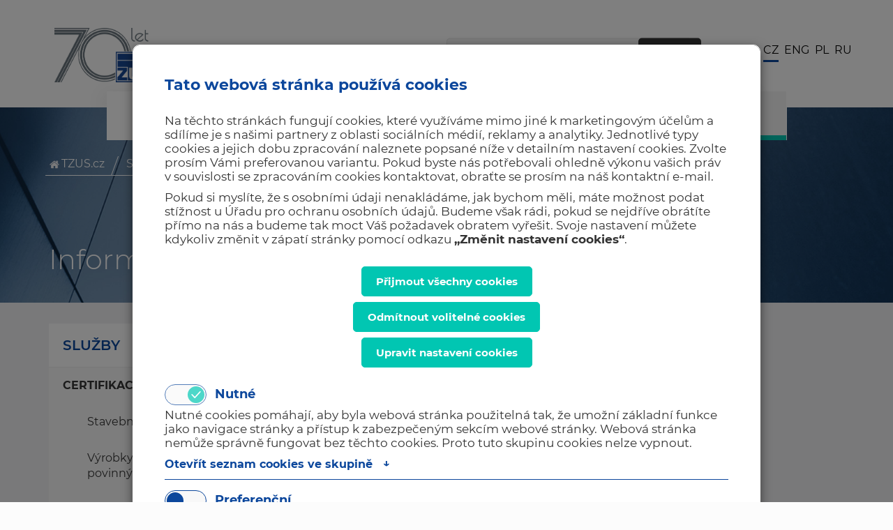

--- FILE ---
content_type: text/html; charset=utf-8
request_url: https://www.tzus.cz/sluzby/certifikace-vyrobku/informace-k-narizeni-evropskeho-parlamentu-a-rady-eu-c-305-2011-cpr-caste-otazky-a-odpovedi
body_size: 7541
content:
<!DOCTYPE html><html lang="cs"><head><meta charset="utf-8"><meta http-equiv="X-UA-Compatible" content="IE=edge"><meta name="viewport" content="width=device-width, initial-scale=1"><title>Informace k nařízení Evropského parlamentu a Rady (EU) č. 305/2011 (CPR) - časté otázky a odpovědi</title><script src="https://www.google.com/recaptcha/api.js" async defer></script><link rel="stylesheet" href="//maxcdn.bootstrapcdn.com/bootstrap/3.3.7/css/bootstrap.min.css"><link rel="stylesheet" href="//maxcdn.bootstrapcdn.com/bootstrap/3.3.7/css/bootstrap-theme.min.css"><link href="/static/css/a.97df845cc41a.css" rel="stylesheet" type="text/css" /><script>
    window.NXCMS_CONSENT_MODE = true;
    window.dataLayer = window.dataLayer || [];
    function gtag(){dataLayer.push(arguments);}

    gtag('consent', 'default', {
        'ad_storage': 'denied',
        'analytics_storage': 'denied',
        'personalization_storage': 'denied',
        'ad_user_data': 'denied',
        'ad_personalization': 'denied',
        'wait_for_update': 10000
    });
    gtag('js', new Date());

    
</script><!--[if lt IE 9]><script src="https://oss.maxcdn.com/html5shiv/3.7.2/html5shiv.min.js"></script><script src="https://oss.maxcdn.com/respond/1.4.2/respond.min.js"></script><![endif]--><link rel="apple-touch-icon" sizes="180x180" href="/static/images/favicons/apple-touch-icon.png?v=M4mnpXzKKJ"><link rel="icon" type="image/png" sizes="32x32" href="/static/images/favicons/favicon-32x32.png?v=M4mnpXzKKJ"><link rel="icon" type="image/png" sizes="16x16" href="/static/images/favicons/favicon-16x16.png?v=M4mnpXzKKJ"><link rel="manifest" href="/static/images/favicons/site.webmanifest?v=M4mnpXzKKJ"><link rel="mask-icon" href="/static/images/favicons/safari-pinned-tab.svg?v=M4mnpXzKKJ" color="#13497c"><link rel="shortcut icon" href="/static/images/favicons/favicon.ico?v=M4mnpXzKKJ"><meta name="msapplication-TileColor" content="#ffffff"><meta name="msapplication-config" content="/static/images/favicons/browserconfig.xml?v=M4mnpXzKKJ"><meta name="theme-color" content="#ffffff"><script>

  (function(i,s,o,g,r,a,m){i['GoogleAnalyticsObject']=r;i[r]=i[r]||function(){
  (i[r].q=i[r].q||[]).push(arguments)},i[r].l=1*new Date();a=s.createElement(o),
  m=s.getElementsByTagName(o)[0];a.async=1;a.src=g;m.parentNode.insertBefore(a,m)
  })(window,document,'script','//www.google-analytics.com/analytics.js','ga');

  ga('create', 'UA-127526965-1', 'auto');
  
  
  ga('send', 'pageview');
</script><script type="text/javascript">
    (function(g,t,m){g.type="text/javascript";g.async=true;
    g.src="https://394424.com/qR8i535i/28cQ9Ysy/app.js";
    t=t[0];t.parentNode.insertBefore(g,t)})(document.createElement("script"),
    document.getElementsByTagName("script"));
    </script></head><body><div class="main-wrap"><div class="modal fade cookiesModal less" id="cookiesModal" tabindex="-1" role="dialog" data-show-cookie="true" data-backdrop="static" data-keyboard="false" aria-labelledby="cookiesModalLabel" aria-hidden="true"><form method="post" action="/" class="gdpr_consent_form"><input type='hidden' name='csrfmiddlewaretoken' value='AJlbtNYkbOf8Sp3CPVuW6UzNdiOHIFyG' /><input type="hidden" name="__gdpr_consent" value="required:2,preference:2,statistics:2,marketing:2" /><input type="hidden" name="__gdpr_consent_hash" value="c3f5024172c6666b565cc3d85f28d2cb4ea20b7f" /><div class="modal-dialog" role="document"><div class="modal-content"><div class="modal-header"><h3 class="modal-title" id="cookiesModalLabel">Tato webová stránka používá cookies</h3></div><div class="modal-body"><p>
                    
                    Na těchto stránkách fungují cookies, které využíváme mimo jiné k marketingovým účelům a sdílíme je s našimi partnery z oblasti sociálních médií, reklamy a analytiky. Jednotlivé typy cookies a jejich dobu zpracování naleznete popsané níže v detailním nastavení cookies. Zvolte prosím Vámi preferovanou variantu. Pokud byste nás potřebovali ohledně výkonu vašich práv v souvislosti se zpracováním cookies kontaktovat, obraťte se prosím na náš kontaktní e-mail.
                    
                </p><p>
                      
                    Pokud si myslíte, že s osobními údaji nenakládáme, jak bychom měli, máte možnost podat stížnost u Úřadu pro ochranu osobních údajů. Budeme však rádi, pokud se nejdříve obrátíte přímo na nás a budeme tak moct Váš požadavek obratem vyřešit. Svoje nastavení můžete kdykoliv změnit v zápatí stránky pomocí odkazu <strong>„Změnit nastavení cookies“</strong>.
                     
                </p></div><div class="modal-body flex"><button type="button" class="btn accept-all">Přijmout všechny cookies</button><button type="button" class="btn deny-optional">Odmítnout volitelné cookies</button><a href="#setcookies" class="btn">Upravit nastavení cookies</a></div><div class="modal-body set" id="setcookies"><ul class="nav nav-tabs inner" role="tablist"><li class="nav-item"><div class="item-content"><label class="toggle" for="req-cookies_38"><input type="checkbox" class="toggle__input required" name="__gdpr_consent_grps" id="req-cookies_38" value="required" checked disabled/><span class="toggle-track"><span class="toggle-indicator"><!-- 	This check mark is optional	 --><span class="checkMark"><svg viewBox="0 0 24 24" id="ghq-svg-check" role="presentation" aria-hidden="true"><path d="M9.86 18a1 1 0 01-.73-.32l-4.86-5.17a1.001 1.001 0 011.46-1.37l4.12 4.39 8.41-9.2a1 1 0 111.48 1.34l-9.14 10a1 1 0 01-.73.33h-.01z"></path></svg></span></span></span><h4>Nutné</h4></label><div class="cookie-desc"><p>Nutné cookies pomáhají, aby byla webová stránka použitelná tak, že umožní základní funkce jako navigace stránky a přístup k zabezpečeným sekcím webové stránky. Webová stránka nemůže správně fungovat bez těchto cookies. Proto tuto skupinu cookies nelze vypnout.</p></div><a class="listLink collapsed" data-toggle="collapse" href="#cookies-list_38" aria-expanded="false" aria-controls="cookies-list_38"><span class="openLabel">Otevřít seznam cookies ve skupině <i>↓</i></span><span class="closeLabel">Zavřít seznam cookies ve skupině <i>↑</i></span></a><div class="collapse CookiesList" id="cookies-list_38"><ul><li><h5>Jméno</h5><p>sessionid</p><h5>Poskytovatel</h5><p>tato webová stránka</p><h5>Účel</h5><p>Identifikace uživatele pro potřeby aplikace</p><h5>Vypršení</h5><p>14 dní</p><h5>Typ</h5><p>HTTP</p></li><li><h5>Jméno</h5><p>csrftoken</p><h5>Poskytovatel</h5><p>tato webová stránka</p><h5>Účel</h5><p>Ochrana odesílaných formulářů proti CSRF útokům</p><h5>Vypršení</h5><p>365 dní</p><h5>Typ</h5><p>HTTP</p></li><li><h5>Jméno</h5><p>gdprKey</p><h5>Poskytovatel</h5><p>tato webová stránka</p><h5>Účel</h5><p>Identifikace souhlasu s GDPR</p><h5>Vypršení</h5><p>365 dní</p><h5>Typ</h5><p>HTTP</p></li></ul></div></div></li><li class="nav-item"><div class="item-content"><label class="toggle" for="req-cookies_39"><input type="checkbox" class="toggle__input" name="__gdpr_consent_grps" id="req-cookies_39" value="preference"  /><span class="toggle-track"><span class="toggle-indicator"><!-- 	This check mark is optional	 --><span class="checkMark"><svg viewBox="0 0 24 24" id="ghq-svg-check" role="presentation" aria-hidden="true"><path d="M9.86 18a1 1 0 01-.73-.32l-4.86-5.17a1.001 1.001 0 011.46-1.37l4.12 4.39 8.41-9.2a1 1 0 111.48 1.34l-9.14 10a1 1 0 01-.73.33h-.01z"></path></svg></span></span></span><h4>Preferenční</h4></label><div class="cookie-desc"><p>Preferenční cookies umožňují, aby si webová stránka zapamatovala informace, které mění, jak se webová stránka chová nebo jak vypadá. Je to například preferovaný jazyk nebo region, kde se nacházíte.</p></div><a class="listLink collapsed" data-toggle="collapse" href="#cookies-list_39" aria-expanded="false" aria-controls="cookies-list_39"><span class="openLabel">Otevřít seznam cookies ve skupině <i>↓</i></span><span class="closeLabel">Zavřít seznam cookies ve skupině <i>↑</i></span></a><div class="collapse CookiesList" id="cookies-list_39"><ul><li class="emptyList"><h5>Nenalezena žádná cookies</h5><p>Žádné cookies odpovídající definici této skupiny cookies nejsou na naší webové stránce využívány.</p></li></ul></div></div></li><li class="nav-item"><div class="item-content"><label class="toggle" for="req-cookies_40"><input type="checkbox" class="toggle__input" name="__gdpr_consent_grps" id="req-cookies_40" value="statistics"  /><span class="toggle-track"><span class="toggle-indicator"><!-- 	This check mark is optional	 --><span class="checkMark"><svg viewBox="0 0 24 24" id="ghq-svg-check" role="presentation" aria-hidden="true"><path d="M9.86 18a1 1 0 01-.73-.32l-4.86-5.17a1.001 1.001 0 011.46-1.37l4.12 4.39 8.41-9.2a1 1 0 111.48 1.34l-9.14 10a1 1 0 01-.73.33h-.01z"></path></svg></span></span></span><h4>Statistické</h4></label><div class="cookie-desc"><p>Statistické cookies pomáhají majitelům webových stránek, aby porozuměli, jak návštěvníci používají webové stránky. Anonymně sbírají a sdělují informace.</p></div><a class="listLink collapsed" data-toggle="collapse" href="#cookies-list_40" aria-expanded="false" aria-controls="cookies-list_40"><span class="openLabel">Otevřít seznam cookies ve skupině <i>↓</i></span><span class="closeLabel">Zavřít seznam cookies ve skupině <i>↑</i></span></a><div class="collapse CookiesList" id="cookies-list_40"><ul><li><h5>Jméno</h5><p>_gat</p><h5>Poskytovatel</h5><p>Google</p><h5>Účel</h5><p>Používá se k urychlení požadavku</p><h5>Vypršení</h5><p>1 minuta</p><h5>Typ</h5><p>HTTP</p></li><li><h5>Jméno</h5><p>_gid</p><h5>Poskytovatel</h5><p>Google</p><h5>Účel</h5><p>Používá se k rozlišení uživatele</p><h5>Vypršení</h5><p>1 den</p><h5>Typ</h5><p>HTTP</p></li><li><h5>Jméno</h5><p>_ga</p><h5>Poskytovatel</h5><p>Google</p><h5>Účel</h5><p>Používá se k rozlišení uživatele</p><h5>Vypršení</h5><p>730 dní</p><h5>Typ</h5><p>HTTP</p></li><li><h5>Jméno</h5><p> _pk_ses* </p><h5>Poskytovatel</h5><p>Mamoto</p><h5>Účel</h5><p>pro uložení jedinečného ID relace.</p><h5>Vypršení</h5><p>session</p><h5>Typ</h5><p>HTTP</p></li><li><h5>Jméno</h5><p>_pk_id</p><h5>Poskytovatel</h5><p>Mamoto</p><h5>Účel</h5><p>pro uložení jedinečného ID uživatele.</p><h5>Vypršení</h5><p>13 měsíců</p><h5>Typ</h5><p>HTTP</p></li></ul></div></div></li><li class="nav-item"><div class="item-content"><label class="toggle" for="req-cookies_41"><input type="checkbox" class="toggle__input" name="__gdpr_consent_grps" id="req-cookies_41" value="marketing"  /><span class="toggle-track"><span class="toggle-indicator"><!-- 	This check mark is optional	 --><span class="checkMark"><svg viewBox="0 0 24 24" id="ghq-svg-check" role="presentation" aria-hidden="true"><path d="M9.86 18a1 1 0 01-.73-.32l-4.86-5.17a1.001 1.001 0 011.46-1.37l4.12 4.39 8.41-9.2a1 1 0 111.48 1.34l-9.14 10a1 1 0 01-.73.33h-.01z"></path></svg></span></span></span><h4>Marketingové</h4></label><div class="cookie-desc"><p>Marketingové cookies jsou používány pro sledování návštěvníků na webových stránkách. Záměrem je zobrazit reklamu, která je relevantní a zajímavá pro jednotlivého uživatele a tímto hodnotnější pro vydavatele a inzerenty třetích stran.</p></div><a class="listLink collapsed" data-toggle="collapse" href="#cookies-list_41" aria-expanded="false" aria-controls="cookies-list_41"><span class="openLabel">Otevřít seznam cookies ve skupině <i>↓</i></span><span class="closeLabel">Zavřít seznam cookies ve skupině <i>↑</i></span></a><div class="collapse CookiesList" id="cookies-list_41"><ul><li class="emptyList"><h5>Nenalezena žádná cookies</h5><p>Žádné cookies odpovídající definici této skupiny cookies nejsou na naší webové stránce využívány.</p></li></ul></div></div></li></ul></div><div class="modal-footer"><button type="submit" class="btn">
                    Přijmout vlastní nastavení cookies
                </button></div></div></div></form></div><div class="container-fluid top-full np"><div id="search-autocomplete"></div><div id="search-autocomplete-mobile"></div><div class="container top np"><div class="col-xs-5 col-sm-3 col-md-2 col-lg-2 logo np"><a href="https://www.tzus.cz/"><img src="/static/images/logo.88aae4380903.png" 
        srcset="/static/images/logo.88aae4380903.png, 
        /static/images/logo@2x.f8e79ff13586.png 2x" alt="TZUS logo"></a></div><div class="hidden-xs col-sm-6 col-md-8 col-lg-8 search-contacts-wrap np"><div class="hidden-xs col-sm-12 col-md-6 col-lg-6 top-contacts np"><div class="top-phone"></div><div class="top-mail"><a href="mailto:info@tzus.cz" class="mail"><span class="glyphicon glyphicon-envelope" aria-hidden="true"></span>&nbsp;info@tzus.cz
            </a></div></div><div class="hidden-xs col-sm-12 col-md-6 col-lg-6 top-search np"><form action="/vyhledat/" method="get"><span class="glyphicon glyphicon-search" aria-hidden="true"></span><input id="search" type="search" name="q" placeholder="Co hledáte?" value="" autocomplete="off"><button class="search-button" type="submit"><span class="search-button-text">Hledat</span></button></form></div></div><div class="col-xs-7 col-sm-3 col-md-2 col-lg-2 lang-menu np"><ul><li class="cs active"><a href="https://www.tzus.cz/sluzby/certifikace-vyrobku/informace-k-narizeni-evropskeho-parlamentu-a-rady-eu-c-305-2011-cpr-caste-otazky-a-odpovedi">CZ</a>&nbsp;
            </li><li class="en "><a href="https://www.tzus.eu/services/product-certification/information-on-the-regulation-eu-no-305-2011-cpr-of-the-european-parliament">ENG</a>&nbsp;
            </li><li class="pl "><a href="https://www.tzus.cz/pl/uslugi/certyfikacje-wyrobow/informacje-o-rozporzadzeniu-parlamentu-europejskiego-i-rady-ue-nr-305-2011-cpr-najczestsze-pytania-i-odpowiedzi">PL</a>&nbsp;
            </li><li class="ru "><a href="https://www.tzus.eu/ru/">RU</a>&nbsp;
            </li></ul></div><div class="col-xs-12 hidden-sm hidden-md hidden-lg top-search mob"><form action="/vyhledat/" method="get"><span class="glyphicon glyphicon-search" aria-hidden="true"></span><input id="search-mobile" type="search" name="q" placeholder="Co hledáte?" value="" autocomplete="off"><button class="search-button" type="submit"><span class="search-button-text">Hledat</span></button></form></div><div class="col-xs-12 hidden-sm hidden-md hidden-lg mobile-menu np"><nav class="navbar menu np"><!-- Brand and toggle get grouped for better mobile display --><div class="navbar-header"><button type="button" class="navbar-toggle collapsed" data-toggle="collapse" data-target="#bs-example-navbar-collapse-1" aria-expanded="false"><i class="glyphicon glyphicon-menu-hamburger"></i> MENU
            </button></div><!-- Collect the nav links, forms, and other content for toggling --><div class="collapse navbar-collapse np" id="bs-example-navbar-collapse-1"><ul class="nav navimobile navbar-nav navbar hidden-sm hidden-md hidden-lg"><li
        ><a href="https://www.tzus.cz/o-nas"  >O nás</a></li><li
        class="active"><a href="https://www.tzus.cz/sluzby"  >Služby</a></li><li
        ><a href="https://www.tzus.cz/aktuality"  >Aktuality</a></li><li
        ><a href="https://www.tzus.cz/vydane-dokumenty"  >Vydané dokumenty</a></li><li
        ><a href="https://www.tzus.cz/kontakty"  >Kontakty</a></li><li
        ><a href="https://www.tzus.cz/poptavka"  >Poptávka</a></li></ul></div><!-- /.navbar-collapse --></nav><div class="hidden-sm hidden-md hidden-lg mobile-call"></div></div><div class="hidden-xs col-sm-12 col-md-12 col-lg-10 col-lg-offset-1 main-menu np"><nav class="navbar menu np"><!-- Brand and toggle get grouped for better mobile display --><div class="navbar-header"><button type="button" class="navbar-toggle collapsed" data-toggle="collapse" data-target="#bs-example-navbar-collapse-1" aria-expanded="false"><i class="glyphicon glyphicon-menu-hamburger"></i> MENU
            </button></div><!-- Collect the nav links, forms, and other content for toggling --><div class="collapse navbar-collapse np" id="bs-example-navbar-collapse-1"><div class="nav-wrap-flex"><ul class="nav nav-pills navbar-nav navbar hidden-xs"><li
        ><a href="https://www.tzus.cz/o-nas"  >O nás</a></li><li
        class="active"><a href="https://www.tzus.cz/sluzby"  >Služby</a></li><li
        ><a href="https://www.tzus.cz/aktuality"  >Aktuality</a></li><li
        ><a href="https://www.tzus.cz/vydane-dokumenty"  >Vydané dokumenty</a></li><li
        ><a href="https://www.tzus.cz/kontakty"  >Kontakty</a></li><li
        ><a href="https://www.tzus.cz/poptavka"  >Poptávka</a></li></ul></div><ul class="nav navimobile navbar-nav navbar hidden-sm hidden-md hidden-lg"><li
        ><a href="https://www.tzus.cz/o-nas"  >O nás</a></li><li
        class="active"><a href="https://www.tzus.cz/sluzby"  >Služby</a></li><li
        ><a href="https://www.tzus.cz/aktuality"  >Aktuality</a></li><li
        ><a href="https://www.tzus.cz/vydane-dokumenty"  >Vydané dokumenty</a></li><li
        ><a href="https://www.tzus.cz/kontakty"  >Kontakty</a></li><li
        ><a href="https://www.tzus.cz/poptavka"  >Poptávka</a></li></ul></div><!-- /.navbar-collapse --></nav></div></div></div><div class="container-fluid sub-banner-full np"><div class="container banner-cont np"><nav><div id="breadcrumbs"><div class="link-wrap"><div class="back-skew"><a title="TZUS.cz" href="https://www.tzus.cz/">TZUS.cz</a></div></div><div class="link-wrap"><div class="back-skew"><a title="Služby" href="https://www.tzus.cz/sluzby">Služby</a></div></div><div class="link-wrap"><div class="back-skew"><a title="Certifikace výrobků" href="https://www.tzus.cz/sluzby/certifikace-vyrobku">Certifikace výrobků</a></div></div><div class="link-wrap"><div class="back-skew"><a title="Informace k nařízení Evropského parlamentu a Rady (EU) č. 305/2011 (CPR) - časté otázky a odpovědi" href="https://www.tzus.cz/sluzby/certifikace-vyrobku/informace-k-narizeni-evropskeho-parlamentu-a-rady-eu-c-305-2011-cpr-caste-otazky-a-odpovedi">Informace k nařízení Evrops...</a></div></div></div></nav><h1>Informace k nařízení Evropského parlamentu a Ra...</h1></div></div><div class="container-fluid blog-listing-full np"><div class="container blog-listing-main"><div class="col-xs-12 col-sm-4 col-md-4 col-lg-4 blog-directory np"><a href="https://www.tzus.cz/sluzby"><h2>Služby</h2></a><hr /><ul><li
        class="active"><a href="https://www.tzus.cz/sluzby/certifikace-vyrobku"  >Certifikace výrobků</a><ul><li
        ><a href="https://www.tzus.cz/sluzby/certifikace-vyrobku/stavebni-vyrobky-s-oznacenim-ce"  >Stavební výrobky s označením CE</a></li><li
        ><a href="https://www.tzus.cz/sluzby/certifikace-vyrobku/vyrobky-uvadene-na-trh-cr-s-povinnym-posouzenim-shody"  >Výrobky uváděné na trh ČR s povinným posouzením shody</a></li><li
        ><a href="https://www.tzus.cz/sluzby/certifikace-vyrobku/osvedceno-pro-stavbu-a-jine-dobrovolne-certifikace"  >Osvědčeno pro stavbu a jiné dobrovolné certifikace</a></li><li
        ><a href="https://www.tzus.cz/sluzby/certifikace-vyrobku/dalsi-vyrobky-s-oznacenim-ce"  >Další výrobky s označením CE</a></li><li
        ><a href="https://www.tzus.cz/sluzby/certifikace-vyrobku/vyrobky-uvadene-na-polsky-trh"  >Výrobky uváděné na polský trh</a></li><li
        ><a href="https://www.tzus.cz/sluzby/certifikace-vyrobku/vydane-certifikacni-dokumenty-na-vyrobky"  >Vydané certifikační dokumenty na výrobky</a></li><li
        class="active"><a href="https://www.tzus.cz/sluzby/certifikace-vyrobku/informace-k-narizeni-evropskeho-parlamentu-a-rady-eu-c-305-2011-cpr-caste-otazky-a-odpovedi"  >Informace k nařízení Evropského parlamentu a Rady (EU) č. 305/2011 (CPR) - časté otázky a odpovědi</a></li><li
        ><a href="https://www.tzus.cz/sluzby/certifikace-vyrobku/osvedceni-a-opravneni"  >Osvědčení a oprávnění</a></li><li
        ><a href="https://www.tzus.cz/sluzby/certifikace-budov/prohlaseni-epd-lca-analyza"  >Prohlášení EPD, LCA analýza</a></li></ul></li><li
        ><a href="https://www.tzus.cz/sluzby/subjekt-pro-technicke-posuzovani"  >Subjekt pro technické posuzování</a></li><li
        ><a href="https://www.tzus.cz/sluzby/certifikace-systemu-managementu"  >Certifikace systémů managementu</a></li><li
        ><a href="https://www.tzus.cz/sluzby/zkouseni"  >Zkoušení</a></li><li
        ><a href="https://www.tzus.cz/sluzby/certifikace-budov"  >Certifikace budov</a></li><li
        ><a href="https://www.tzus.cz/sluzby/inspekce"  >Inspekce</a></li><li
        ><a href="https://www.tzus.cz/sluzby/metrologie"  >Metrologie</a></li><li
        ><a href="https://www.tzus.cz/sluzby/ostatni-odborne-sluzby"  >Ostatní odborné služby</a></li></ul></div><div class="col-xs-12 col-sm-8 col-md-8 col-lg-8 blog-roll"><h2>Informace k nařízení Evropského parlamentu a Rady (EU) č. 305/2011 (CPR) - časté otázky a odpovědi</h2><div class="page-content"><p><a href="http://ec.europa.eu/growth/sectors/construction/product-regulation/faq_en" target="_blank">www.ec.europa.eu/growth/sectors/construction/product-regulation/faq_en</a></p><div id="unlocked" class="col-xs-12 col-sm-12 col-md-12 col-lg-12 files-section np"><h3>Dokumenty ke stažení</h3><div class="col-xs-12 col-sm-12 col-md-12 col-lg-12 files-wrap np"><div class="col-xs-12 col-sm-4 col-md-4 col-lg-4 np file size"><span>334,7 KB</span></div><div class="col-xs-12 col-sm-8 col-md-8 col-lg-8 np file name"><a href="/sf/72"> Nařízení č.574/2014</a></div></div><div class="col-xs-12 col-sm-12 col-md-12 col-lg-12 files-wrap np"><div class="col-xs-12 col-sm-4 col-md-4 col-lg-4 np file size"><span>323,0 KB</span></div><div class="col-xs-12 col-sm-8 col-md-8 col-lg-8 np file name"><a href="/sf/73"> Nařízení č.568/2014</a></div></div><div class="col-xs-12 col-sm-12 col-md-12 col-lg-12 files-wrap np"><div class="col-xs-12 col-sm-4 col-md-4 col-lg-4 np file size"><span>1,1 MB</span></div><div class="col-xs-12 col-sm-8 col-md-8 col-lg-8 np file name"><a href="/sf/1549"> NAŘÍZENÍ EVROPSKÉHO PARLAMENTU A RADY (EU) č. 305/2011</a></div></div><div class="col-xs-12 col-sm-12 col-md-12 col-lg-12 files-wrap np"><div class="col-xs-12 col-sm-4 col-md-4 col-lg-4 np file size"><span>742,1 KB</span></div><div class="col-xs-12 col-sm-8 col-md-8 col-lg-8 np file name"><a href="/sf/1557"> Opravy nařízení ze dne 12. 4. 2013</a></div></div></div></div></div></div></div><script src="https://www.google.com/recaptcha/api.js" async defer></script><footer><div class="container-fluid footer-full np"><div class="container footer-main np"><div class="col-xs-12 col-sm-6 col-md-4 col-lg-2 column np"><h4><a href="https://www.tzus.cz/o-nas">O nás</a></h4><ul><li
        ><a href="https://www.tzus.cz/o-nas/zakladni-informace-o-podniku-a-jeho-sluzbach"  >Základní informace o podniku a jeho službách</a></li><li
        ><a href="https://www.tzus.cz/o-nas/obchodni-udaje"  >Obchodní údaje</a></li><li
        ><a href="https://www.tzus.cz/o-nas/politika-kvality"  >Politika kvality</a></li><li
        ><a href="https://www.tzus.cz/o-nas/clenstvi-v-odbornych-organizacich"  >Členství v odborných organizacích</a></li><li
        ><a href="https://www.tzus.cz/o-nas/vyzkum-vyvoj-inovace-evropske-projekty"  >Výzkum, vývoj, inovace, evropské projekty</a></li></ul><h4><a href="https://www.tzus.cz/vydane-dokumenty/osvedceni-realizatori-etics-a-csn-74-6077">Osvědčení realizátoři</a></h4><ul><li
        ><a href="https://www.tzus.cz/vydane-dokumenty/osvedceni-realizatori-etics-a-csn-74-6077/seznam-drzitelu-osvedceni-realizatora-etics"  >ETICS</a></li><li
        ><a href="https://www.tzus.cz/vydane-dokumenty/osvedceni-realizatori-etics-a-csn-74-6077/seznam-drzitelu-osvedceni-podle-csn-74-6077"  >ČSN 74 6077</a></li></ul></div><div class="col-xs-12 col-sm-6 col-md-4 col-lg-3 column np"><h4><a href="https://www.tzus.cz/sluzby">Služby</a></h4><ul><li
        ><a href="/sluzby/certifikace-vyrobku"  >Certifikace výrobků</a></li><li
        ><a href="/sluzby/certifikace-systemu-managementu"  >Certifikace systémů managementu</a></li><li
        ><a href="/sluzby/zkouseni"  >Zkoušení</a></li><li
        ><a href="/sluzby/certifikace-budov"  >Certifikace budov</a></li><li
        ><a href="/sluzby/inspekce"  >Inspekce</a></li><li
        ><a href="/sluzby/metrologie"  >Metrologie</a></li><li
        ><a href="/sluzby/ostatni-odborne-sluzby"  >Ostatní odborné služby</a></li><li
        ><a href="/sluzby/ostatni-odborne-sluzby/technicke-konzultace-pro-investory-vyrobce-a-dovozce"  >Technické konzultace pro investory, výrobce a dovozce</a></li></ul><h4><a href="https://www.tzus.cz/prodeje-a-pronajmy">Prodeje a pronájmy</a></h4><h4><a href="https://www.tzus.cz/volna-pracovni-mista">Volná pracovní místa</a></h4></div><div class="col-xs-12 col-sm-6 col-md-4 col-lg-2 column np"><h4><a href="https://www.tzus.cz/aktuality">Aktuality</a></h4><ul><li
        ><a href="https://www.tzus.cz/ke-stazeni"  >Ke stažení</a></li><li
        ><a href="/archiv-ezpravodaju"  >Archív e-zpravodajů</a></li></ul><h4><a href="/kontakty/pobocky-a-odstepny-zavod/pobocka-technicko-inzenyrske-sluzby/videa">Videa</a></h4><h4><a href="/seminare-zakaznicke-dny-veletrhy">Semináře, školení, veletrhy</a></h4><h4><a href="https://www.tzus.cz/kontakty">Kontakty</a></h4><ul><li
        ><a href="https://www.tzus.cz/kontakty"  >Kde nás najdete?</a></li><li
        ><a href="https://www.tzus.cz/poptavka"  >Napište nám</a></li></ul></div><div class="col-xs-12 col-sm-6 col-md-6 col-md-offset-3 col-lg-4 col-lg-offset-1 contacts-box np"><h4>Odebírejte novinky a aktuality</h4><p class="subscribe-text">Přihlaste se a získávejte informace jako první.</p><div class="subscribe-wrap np"><form method="post" id="newsletter-footer"><input name="email" type="email" id="subscribe" placeholder="Sem zadejte Váš e-mail" value="" autocomplete="on"><input type='hidden' name='csrfmiddlewaretoken' value='AJlbtNYkbOf8Sp3CPVuW6UzNdiOHIFyG' /><input type="hidden"
    name="static_form_slug"
    value="newsletter-footer"
    
    
    /><div id="div_id_captcha" class="form-group"><div class="controls "><div class="g-recaptcha" id="id_captcha" data-sitekey="6LfctKYZAAAAANnNyPpHoKCCmD3-AXA7TACx64At" ></div></div></div><button name="add" class="subscribe-button" type="submit"><span class="subscribe-button-text">Potvrdit</span></button></form><div id="success-message">
                            Byl/a jste úspěšně přihlášen/a k odběru.
                          </div><div id="fail-message">
                            Při přihlašování k odběru došlo k chybě.
                          </div></div><hr /><div class="footer-contacts"><h4>Máte dotaz? Obraťte se na nás.</h4><div class="footer-phone"><span class="glyphicon glyphicon-earphone" aria-hidden="true"></span>&nbsp;
                        <span id="pb-footer-tel" class="anchor"></span><p class="visible-xs-inline visible-sm-inline visible-md-inline visible-lg-inline">+420 774 842 468</p></div><div class="footer-mail"><a href="mailto:info@tzus.cz" class="mail">
                              info@tzus.cz
                            </a></div></div></div></div><div class="container copy foot"><div class="col-xs-12 col-sm-12 col-md-6 col-lg-6">
                    &copy; 2026 TZÚS Praha, s.p. | <a href="#cookiesModal" type="button" data-toggle="modal" data-target="#cookiesModal" class="gdpr-show-banner" >Změnit nastavení cookies</a></div><div class="col-xs-12 col-sm-12 col-md-6 col-lg-6 copy-right np">
                    Vytvořili <a href="http://www.webmill.cz" target="_blank"><strong>webmill</strong></a> & <a href="http://www.feopatito.cz" target="_blank" rel="nofollow"><strong>feopatito</strong>.cz</a></div></div></div><div class="container-fluid gradient-footer np"></div></footer></div><script src="//ajax.googleapis.com/ajax/libs/jquery/1.11.3/jquery.min.js"></script><script src="//maxcdn.bootstrapcdn.com/bootstrap/3.3.7/js/bootstrap.min.js"></script><script type="text/javascript">window.NXURLS = {};
window.NXMOD = {};

    $.extend(window.NXURLS, {
        'URL_AUTOCOMPLETE': "/vyhledat/autocomplete"
    });</script><script type="text/javascript" src="/static/js/a.725520d3846b.js" charset="utf-8"></script></body></html>

--- FILE ---
content_type: text/html; charset=utf-8
request_url: https://www.google.com/recaptcha/api2/anchor?ar=1&k=6LfctKYZAAAAANnNyPpHoKCCmD3-AXA7TACx64At&co=aHR0cHM6Ly93d3cudHp1cy5jejo0NDM.&hl=en&v=PoyoqOPhxBO7pBk68S4YbpHZ&size=normal&anchor-ms=20000&execute-ms=30000&cb=9qvddjn3qyzs
body_size: 49496
content:
<!DOCTYPE HTML><html dir="ltr" lang="en"><head><meta http-equiv="Content-Type" content="text/html; charset=UTF-8">
<meta http-equiv="X-UA-Compatible" content="IE=edge">
<title>reCAPTCHA</title>
<style type="text/css">
/* cyrillic-ext */
@font-face {
  font-family: 'Roboto';
  font-style: normal;
  font-weight: 400;
  font-stretch: 100%;
  src: url(//fonts.gstatic.com/s/roboto/v48/KFO7CnqEu92Fr1ME7kSn66aGLdTylUAMa3GUBHMdazTgWw.woff2) format('woff2');
  unicode-range: U+0460-052F, U+1C80-1C8A, U+20B4, U+2DE0-2DFF, U+A640-A69F, U+FE2E-FE2F;
}
/* cyrillic */
@font-face {
  font-family: 'Roboto';
  font-style: normal;
  font-weight: 400;
  font-stretch: 100%;
  src: url(//fonts.gstatic.com/s/roboto/v48/KFO7CnqEu92Fr1ME7kSn66aGLdTylUAMa3iUBHMdazTgWw.woff2) format('woff2');
  unicode-range: U+0301, U+0400-045F, U+0490-0491, U+04B0-04B1, U+2116;
}
/* greek-ext */
@font-face {
  font-family: 'Roboto';
  font-style: normal;
  font-weight: 400;
  font-stretch: 100%;
  src: url(//fonts.gstatic.com/s/roboto/v48/KFO7CnqEu92Fr1ME7kSn66aGLdTylUAMa3CUBHMdazTgWw.woff2) format('woff2');
  unicode-range: U+1F00-1FFF;
}
/* greek */
@font-face {
  font-family: 'Roboto';
  font-style: normal;
  font-weight: 400;
  font-stretch: 100%;
  src: url(//fonts.gstatic.com/s/roboto/v48/KFO7CnqEu92Fr1ME7kSn66aGLdTylUAMa3-UBHMdazTgWw.woff2) format('woff2');
  unicode-range: U+0370-0377, U+037A-037F, U+0384-038A, U+038C, U+038E-03A1, U+03A3-03FF;
}
/* math */
@font-face {
  font-family: 'Roboto';
  font-style: normal;
  font-weight: 400;
  font-stretch: 100%;
  src: url(//fonts.gstatic.com/s/roboto/v48/KFO7CnqEu92Fr1ME7kSn66aGLdTylUAMawCUBHMdazTgWw.woff2) format('woff2');
  unicode-range: U+0302-0303, U+0305, U+0307-0308, U+0310, U+0312, U+0315, U+031A, U+0326-0327, U+032C, U+032F-0330, U+0332-0333, U+0338, U+033A, U+0346, U+034D, U+0391-03A1, U+03A3-03A9, U+03B1-03C9, U+03D1, U+03D5-03D6, U+03F0-03F1, U+03F4-03F5, U+2016-2017, U+2034-2038, U+203C, U+2040, U+2043, U+2047, U+2050, U+2057, U+205F, U+2070-2071, U+2074-208E, U+2090-209C, U+20D0-20DC, U+20E1, U+20E5-20EF, U+2100-2112, U+2114-2115, U+2117-2121, U+2123-214F, U+2190, U+2192, U+2194-21AE, U+21B0-21E5, U+21F1-21F2, U+21F4-2211, U+2213-2214, U+2216-22FF, U+2308-230B, U+2310, U+2319, U+231C-2321, U+2336-237A, U+237C, U+2395, U+239B-23B7, U+23D0, U+23DC-23E1, U+2474-2475, U+25AF, U+25B3, U+25B7, U+25BD, U+25C1, U+25CA, U+25CC, U+25FB, U+266D-266F, U+27C0-27FF, U+2900-2AFF, U+2B0E-2B11, U+2B30-2B4C, U+2BFE, U+3030, U+FF5B, U+FF5D, U+1D400-1D7FF, U+1EE00-1EEFF;
}
/* symbols */
@font-face {
  font-family: 'Roboto';
  font-style: normal;
  font-weight: 400;
  font-stretch: 100%;
  src: url(//fonts.gstatic.com/s/roboto/v48/KFO7CnqEu92Fr1ME7kSn66aGLdTylUAMaxKUBHMdazTgWw.woff2) format('woff2');
  unicode-range: U+0001-000C, U+000E-001F, U+007F-009F, U+20DD-20E0, U+20E2-20E4, U+2150-218F, U+2190, U+2192, U+2194-2199, U+21AF, U+21E6-21F0, U+21F3, U+2218-2219, U+2299, U+22C4-22C6, U+2300-243F, U+2440-244A, U+2460-24FF, U+25A0-27BF, U+2800-28FF, U+2921-2922, U+2981, U+29BF, U+29EB, U+2B00-2BFF, U+4DC0-4DFF, U+FFF9-FFFB, U+10140-1018E, U+10190-1019C, U+101A0, U+101D0-101FD, U+102E0-102FB, U+10E60-10E7E, U+1D2C0-1D2D3, U+1D2E0-1D37F, U+1F000-1F0FF, U+1F100-1F1AD, U+1F1E6-1F1FF, U+1F30D-1F30F, U+1F315, U+1F31C, U+1F31E, U+1F320-1F32C, U+1F336, U+1F378, U+1F37D, U+1F382, U+1F393-1F39F, U+1F3A7-1F3A8, U+1F3AC-1F3AF, U+1F3C2, U+1F3C4-1F3C6, U+1F3CA-1F3CE, U+1F3D4-1F3E0, U+1F3ED, U+1F3F1-1F3F3, U+1F3F5-1F3F7, U+1F408, U+1F415, U+1F41F, U+1F426, U+1F43F, U+1F441-1F442, U+1F444, U+1F446-1F449, U+1F44C-1F44E, U+1F453, U+1F46A, U+1F47D, U+1F4A3, U+1F4B0, U+1F4B3, U+1F4B9, U+1F4BB, U+1F4BF, U+1F4C8-1F4CB, U+1F4D6, U+1F4DA, U+1F4DF, U+1F4E3-1F4E6, U+1F4EA-1F4ED, U+1F4F7, U+1F4F9-1F4FB, U+1F4FD-1F4FE, U+1F503, U+1F507-1F50B, U+1F50D, U+1F512-1F513, U+1F53E-1F54A, U+1F54F-1F5FA, U+1F610, U+1F650-1F67F, U+1F687, U+1F68D, U+1F691, U+1F694, U+1F698, U+1F6AD, U+1F6B2, U+1F6B9-1F6BA, U+1F6BC, U+1F6C6-1F6CF, U+1F6D3-1F6D7, U+1F6E0-1F6EA, U+1F6F0-1F6F3, U+1F6F7-1F6FC, U+1F700-1F7FF, U+1F800-1F80B, U+1F810-1F847, U+1F850-1F859, U+1F860-1F887, U+1F890-1F8AD, U+1F8B0-1F8BB, U+1F8C0-1F8C1, U+1F900-1F90B, U+1F93B, U+1F946, U+1F984, U+1F996, U+1F9E9, U+1FA00-1FA6F, U+1FA70-1FA7C, U+1FA80-1FA89, U+1FA8F-1FAC6, U+1FACE-1FADC, U+1FADF-1FAE9, U+1FAF0-1FAF8, U+1FB00-1FBFF;
}
/* vietnamese */
@font-face {
  font-family: 'Roboto';
  font-style: normal;
  font-weight: 400;
  font-stretch: 100%;
  src: url(//fonts.gstatic.com/s/roboto/v48/KFO7CnqEu92Fr1ME7kSn66aGLdTylUAMa3OUBHMdazTgWw.woff2) format('woff2');
  unicode-range: U+0102-0103, U+0110-0111, U+0128-0129, U+0168-0169, U+01A0-01A1, U+01AF-01B0, U+0300-0301, U+0303-0304, U+0308-0309, U+0323, U+0329, U+1EA0-1EF9, U+20AB;
}
/* latin-ext */
@font-face {
  font-family: 'Roboto';
  font-style: normal;
  font-weight: 400;
  font-stretch: 100%;
  src: url(//fonts.gstatic.com/s/roboto/v48/KFO7CnqEu92Fr1ME7kSn66aGLdTylUAMa3KUBHMdazTgWw.woff2) format('woff2');
  unicode-range: U+0100-02BA, U+02BD-02C5, U+02C7-02CC, U+02CE-02D7, U+02DD-02FF, U+0304, U+0308, U+0329, U+1D00-1DBF, U+1E00-1E9F, U+1EF2-1EFF, U+2020, U+20A0-20AB, U+20AD-20C0, U+2113, U+2C60-2C7F, U+A720-A7FF;
}
/* latin */
@font-face {
  font-family: 'Roboto';
  font-style: normal;
  font-weight: 400;
  font-stretch: 100%;
  src: url(//fonts.gstatic.com/s/roboto/v48/KFO7CnqEu92Fr1ME7kSn66aGLdTylUAMa3yUBHMdazQ.woff2) format('woff2');
  unicode-range: U+0000-00FF, U+0131, U+0152-0153, U+02BB-02BC, U+02C6, U+02DA, U+02DC, U+0304, U+0308, U+0329, U+2000-206F, U+20AC, U+2122, U+2191, U+2193, U+2212, U+2215, U+FEFF, U+FFFD;
}
/* cyrillic-ext */
@font-face {
  font-family: 'Roboto';
  font-style: normal;
  font-weight: 500;
  font-stretch: 100%;
  src: url(//fonts.gstatic.com/s/roboto/v48/KFO7CnqEu92Fr1ME7kSn66aGLdTylUAMa3GUBHMdazTgWw.woff2) format('woff2');
  unicode-range: U+0460-052F, U+1C80-1C8A, U+20B4, U+2DE0-2DFF, U+A640-A69F, U+FE2E-FE2F;
}
/* cyrillic */
@font-face {
  font-family: 'Roboto';
  font-style: normal;
  font-weight: 500;
  font-stretch: 100%;
  src: url(//fonts.gstatic.com/s/roboto/v48/KFO7CnqEu92Fr1ME7kSn66aGLdTylUAMa3iUBHMdazTgWw.woff2) format('woff2');
  unicode-range: U+0301, U+0400-045F, U+0490-0491, U+04B0-04B1, U+2116;
}
/* greek-ext */
@font-face {
  font-family: 'Roboto';
  font-style: normal;
  font-weight: 500;
  font-stretch: 100%;
  src: url(//fonts.gstatic.com/s/roboto/v48/KFO7CnqEu92Fr1ME7kSn66aGLdTylUAMa3CUBHMdazTgWw.woff2) format('woff2');
  unicode-range: U+1F00-1FFF;
}
/* greek */
@font-face {
  font-family: 'Roboto';
  font-style: normal;
  font-weight: 500;
  font-stretch: 100%;
  src: url(//fonts.gstatic.com/s/roboto/v48/KFO7CnqEu92Fr1ME7kSn66aGLdTylUAMa3-UBHMdazTgWw.woff2) format('woff2');
  unicode-range: U+0370-0377, U+037A-037F, U+0384-038A, U+038C, U+038E-03A1, U+03A3-03FF;
}
/* math */
@font-face {
  font-family: 'Roboto';
  font-style: normal;
  font-weight: 500;
  font-stretch: 100%;
  src: url(//fonts.gstatic.com/s/roboto/v48/KFO7CnqEu92Fr1ME7kSn66aGLdTylUAMawCUBHMdazTgWw.woff2) format('woff2');
  unicode-range: U+0302-0303, U+0305, U+0307-0308, U+0310, U+0312, U+0315, U+031A, U+0326-0327, U+032C, U+032F-0330, U+0332-0333, U+0338, U+033A, U+0346, U+034D, U+0391-03A1, U+03A3-03A9, U+03B1-03C9, U+03D1, U+03D5-03D6, U+03F0-03F1, U+03F4-03F5, U+2016-2017, U+2034-2038, U+203C, U+2040, U+2043, U+2047, U+2050, U+2057, U+205F, U+2070-2071, U+2074-208E, U+2090-209C, U+20D0-20DC, U+20E1, U+20E5-20EF, U+2100-2112, U+2114-2115, U+2117-2121, U+2123-214F, U+2190, U+2192, U+2194-21AE, U+21B0-21E5, U+21F1-21F2, U+21F4-2211, U+2213-2214, U+2216-22FF, U+2308-230B, U+2310, U+2319, U+231C-2321, U+2336-237A, U+237C, U+2395, U+239B-23B7, U+23D0, U+23DC-23E1, U+2474-2475, U+25AF, U+25B3, U+25B7, U+25BD, U+25C1, U+25CA, U+25CC, U+25FB, U+266D-266F, U+27C0-27FF, U+2900-2AFF, U+2B0E-2B11, U+2B30-2B4C, U+2BFE, U+3030, U+FF5B, U+FF5D, U+1D400-1D7FF, U+1EE00-1EEFF;
}
/* symbols */
@font-face {
  font-family: 'Roboto';
  font-style: normal;
  font-weight: 500;
  font-stretch: 100%;
  src: url(//fonts.gstatic.com/s/roboto/v48/KFO7CnqEu92Fr1ME7kSn66aGLdTylUAMaxKUBHMdazTgWw.woff2) format('woff2');
  unicode-range: U+0001-000C, U+000E-001F, U+007F-009F, U+20DD-20E0, U+20E2-20E4, U+2150-218F, U+2190, U+2192, U+2194-2199, U+21AF, U+21E6-21F0, U+21F3, U+2218-2219, U+2299, U+22C4-22C6, U+2300-243F, U+2440-244A, U+2460-24FF, U+25A0-27BF, U+2800-28FF, U+2921-2922, U+2981, U+29BF, U+29EB, U+2B00-2BFF, U+4DC0-4DFF, U+FFF9-FFFB, U+10140-1018E, U+10190-1019C, U+101A0, U+101D0-101FD, U+102E0-102FB, U+10E60-10E7E, U+1D2C0-1D2D3, U+1D2E0-1D37F, U+1F000-1F0FF, U+1F100-1F1AD, U+1F1E6-1F1FF, U+1F30D-1F30F, U+1F315, U+1F31C, U+1F31E, U+1F320-1F32C, U+1F336, U+1F378, U+1F37D, U+1F382, U+1F393-1F39F, U+1F3A7-1F3A8, U+1F3AC-1F3AF, U+1F3C2, U+1F3C4-1F3C6, U+1F3CA-1F3CE, U+1F3D4-1F3E0, U+1F3ED, U+1F3F1-1F3F3, U+1F3F5-1F3F7, U+1F408, U+1F415, U+1F41F, U+1F426, U+1F43F, U+1F441-1F442, U+1F444, U+1F446-1F449, U+1F44C-1F44E, U+1F453, U+1F46A, U+1F47D, U+1F4A3, U+1F4B0, U+1F4B3, U+1F4B9, U+1F4BB, U+1F4BF, U+1F4C8-1F4CB, U+1F4D6, U+1F4DA, U+1F4DF, U+1F4E3-1F4E6, U+1F4EA-1F4ED, U+1F4F7, U+1F4F9-1F4FB, U+1F4FD-1F4FE, U+1F503, U+1F507-1F50B, U+1F50D, U+1F512-1F513, U+1F53E-1F54A, U+1F54F-1F5FA, U+1F610, U+1F650-1F67F, U+1F687, U+1F68D, U+1F691, U+1F694, U+1F698, U+1F6AD, U+1F6B2, U+1F6B9-1F6BA, U+1F6BC, U+1F6C6-1F6CF, U+1F6D3-1F6D7, U+1F6E0-1F6EA, U+1F6F0-1F6F3, U+1F6F7-1F6FC, U+1F700-1F7FF, U+1F800-1F80B, U+1F810-1F847, U+1F850-1F859, U+1F860-1F887, U+1F890-1F8AD, U+1F8B0-1F8BB, U+1F8C0-1F8C1, U+1F900-1F90B, U+1F93B, U+1F946, U+1F984, U+1F996, U+1F9E9, U+1FA00-1FA6F, U+1FA70-1FA7C, U+1FA80-1FA89, U+1FA8F-1FAC6, U+1FACE-1FADC, U+1FADF-1FAE9, U+1FAF0-1FAF8, U+1FB00-1FBFF;
}
/* vietnamese */
@font-face {
  font-family: 'Roboto';
  font-style: normal;
  font-weight: 500;
  font-stretch: 100%;
  src: url(//fonts.gstatic.com/s/roboto/v48/KFO7CnqEu92Fr1ME7kSn66aGLdTylUAMa3OUBHMdazTgWw.woff2) format('woff2');
  unicode-range: U+0102-0103, U+0110-0111, U+0128-0129, U+0168-0169, U+01A0-01A1, U+01AF-01B0, U+0300-0301, U+0303-0304, U+0308-0309, U+0323, U+0329, U+1EA0-1EF9, U+20AB;
}
/* latin-ext */
@font-face {
  font-family: 'Roboto';
  font-style: normal;
  font-weight: 500;
  font-stretch: 100%;
  src: url(//fonts.gstatic.com/s/roboto/v48/KFO7CnqEu92Fr1ME7kSn66aGLdTylUAMa3KUBHMdazTgWw.woff2) format('woff2');
  unicode-range: U+0100-02BA, U+02BD-02C5, U+02C7-02CC, U+02CE-02D7, U+02DD-02FF, U+0304, U+0308, U+0329, U+1D00-1DBF, U+1E00-1E9F, U+1EF2-1EFF, U+2020, U+20A0-20AB, U+20AD-20C0, U+2113, U+2C60-2C7F, U+A720-A7FF;
}
/* latin */
@font-face {
  font-family: 'Roboto';
  font-style: normal;
  font-weight: 500;
  font-stretch: 100%;
  src: url(//fonts.gstatic.com/s/roboto/v48/KFO7CnqEu92Fr1ME7kSn66aGLdTylUAMa3yUBHMdazQ.woff2) format('woff2');
  unicode-range: U+0000-00FF, U+0131, U+0152-0153, U+02BB-02BC, U+02C6, U+02DA, U+02DC, U+0304, U+0308, U+0329, U+2000-206F, U+20AC, U+2122, U+2191, U+2193, U+2212, U+2215, U+FEFF, U+FFFD;
}
/* cyrillic-ext */
@font-face {
  font-family: 'Roboto';
  font-style: normal;
  font-weight: 900;
  font-stretch: 100%;
  src: url(//fonts.gstatic.com/s/roboto/v48/KFO7CnqEu92Fr1ME7kSn66aGLdTylUAMa3GUBHMdazTgWw.woff2) format('woff2');
  unicode-range: U+0460-052F, U+1C80-1C8A, U+20B4, U+2DE0-2DFF, U+A640-A69F, U+FE2E-FE2F;
}
/* cyrillic */
@font-face {
  font-family: 'Roboto';
  font-style: normal;
  font-weight: 900;
  font-stretch: 100%;
  src: url(//fonts.gstatic.com/s/roboto/v48/KFO7CnqEu92Fr1ME7kSn66aGLdTylUAMa3iUBHMdazTgWw.woff2) format('woff2');
  unicode-range: U+0301, U+0400-045F, U+0490-0491, U+04B0-04B1, U+2116;
}
/* greek-ext */
@font-face {
  font-family: 'Roboto';
  font-style: normal;
  font-weight: 900;
  font-stretch: 100%;
  src: url(//fonts.gstatic.com/s/roboto/v48/KFO7CnqEu92Fr1ME7kSn66aGLdTylUAMa3CUBHMdazTgWw.woff2) format('woff2');
  unicode-range: U+1F00-1FFF;
}
/* greek */
@font-face {
  font-family: 'Roboto';
  font-style: normal;
  font-weight: 900;
  font-stretch: 100%;
  src: url(//fonts.gstatic.com/s/roboto/v48/KFO7CnqEu92Fr1ME7kSn66aGLdTylUAMa3-UBHMdazTgWw.woff2) format('woff2');
  unicode-range: U+0370-0377, U+037A-037F, U+0384-038A, U+038C, U+038E-03A1, U+03A3-03FF;
}
/* math */
@font-face {
  font-family: 'Roboto';
  font-style: normal;
  font-weight: 900;
  font-stretch: 100%;
  src: url(//fonts.gstatic.com/s/roboto/v48/KFO7CnqEu92Fr1ME7kSn66aGLdTylUAMawCUBHMdazTgWw.woff2) format('woff2');
  unicode-range: U+0302-0303, U+0305, U+0307-0308, U+0310, U+0312, U+0315, U+031A, U+0326-0327, U+032C, U+032F-0330, U+0332-0333, U+0338, U+033A, U+0346, U+034D, U+0391-03A1, U+03A3-03A9, U+03B1-03C9, U+03D1, U+03D5-03D6, U+03F0-03F1, U+03F4-03F5, U+2016-2017, U+2034-2038, U+203C, U+2040, U+2043, U+2047, U+2050, U+2057, U+205F, U+2070-2071, U+2074-208E, U+2090-209C, U+20D0-20DC, U+20E1, U+20E5-20EF, U+2100-2112, U+2114-2115, U+2117-2121, U+2123-214F, U+2190, U+2192, U+2194-21AE, U+21B0-21E5, U+21F1-21F2, U+21F4-2211, U+2213-2214, U+2216-22FF, U+2308-230B, U+2310, U+2319, U+231C-2321, U+2336-237A, U+237C, U+2395, U+239B-23B7, U+23D0, U+23DC-23E1, U+2474-2475, U+25AF, U+25B3, U+25B7, U+25BD, U+25C1, U+25CA, U+25CC, U+25FB, U+266D-266F, U+27C0-27FF, U+2900-2AFF, U+2B0E-2B11, U+2B30-2B4C, U+2BFE, U+3030, U+FF5B, U+FF5D, U+1D400-1D7FF, U+1EE00-1EEFF;
}
/* symbols */
@font-face {
  font-family: 'Roboto';
  font-style: normal;
  font-weight: 900;
  font-stretch: 100%;
  src: url(//fonts.gstatic.com/s/roboto/v48/KFO7CnqEu92Fr1ME7kSn66aGLdTylUAMaxKUBHMdazTgWw.woff2) format('woff2');
  unicode-range: U+0001-000C, U+000E-001F, U+007F-009F, U+20DD-20E0, U+20E2-20E4, U+2150-218F, U+2190, U+2192, U+2194-2199, U+21AF, U+21E6-21F0, U+21F3, U+2218-2219, U+2299, U+22C4-22C6, U+2300-243F, U+2440-244A, U+2460-24FF, U+25A0-27BF, U+2800-28FF, U+2921-2922, U+2981, U+29BF, U+29EB, U+2B00-2BFF, U+4DC0-4DFF, U+FFF9-FFFB, U+10140-1018E, U+10190-1019C, U+101A0, U+101D0-101FD, U+102E0-102FB, U+10E60-10E7E, U+1D2C0-1D2D3, U+1D2E0-1D37F, U+1F000-1F0FF, U+1F100-1F1AD, U+1F1E6-1F1FF, U+1F30D-1F30F, U+1F315, U+1F31C, U+1F31E, U+1F320-1F32C, U+1F336, U+1F378, U+1F37D, U+1F382, U+1F393-1F39F, U+1F3A7-1F3A8, U+1F3AC-1F3AF, U+1F3C2, U+1F3C4-1F3C6, U+1F3CA-1F3CE, U+1F3D4-1F3E0, U+1F3ED, U+1F3F1-1F3F3, U+1F3F5-1F3F7, U+1F408, U+1F415, U+1F41F, U+1F426, U+1F43F, U+1F441-1F442, U+1F444, U+1F446-1F449, U+1F44C-1F44E, U+1F453, U+1F46A, U+1F47D, U+1F4A3, U+1F4B0, U+1F4B3, U+1F4B9, U+1F4BB, U+1F4BF, U+1F4C8-1F4CB, U+1F4D6, U+1F4DA, U+1F4DF, U+1F4E3-1F4E6, U+1F4EA-1F4ED, U+1F4F7, U+1F4F9-1F4FB, U+1F4FD-1F4FE, U+1F503, U+1F507-1F50B, U+1F50D, U+1F512-1F513, U+1F53E-1F54A, U+1F54F-1F5FA, U+1F610, U+1F650-1F67F, U+1F687, U+1F68D, U+1F691, U+1F694, U+1F698, U+1F6AD, U+1F6B2, U+1F6B9-1F6BA, U+1F6BC, U+1F6C6-1F6CF, U+1F6D3-1F6D7, U+1F6E0-1F6EA, U+1F6F0-1F6F3, U+1F6F7-1F6FC, U+1F700-1F7FF, U+1F800-1F80B, U+1F810-1F847, U+1F850-1F859, U+1F860-1F887, U+1F890-1F8AD, U+1F8B0-1F8BB, U+1F8C0-1F8C1, U+1F900-1F90B, U+1F93B, U+1F946, U+1F984, U+1F996, U+1F9E9, U+1FA00-1FA6F, U+1FA70-1FA7C, U+1FA80-1FA89, U+1FA8F-1FAC6, U+1FACE-1FADC, U+1FADF-1FAE9, U+1FAF0-1FAF8, U+1FB00-1FBFF;
}
/* vietnamese */
@font-face {
  font-family: 'Roboto';
  font-style: normal;
  font-weight: 900;
  font-stretch: 100%;
  src: url(//fonts.gstatic.com/s/roboto/v48/KFO7CnqEu92Fr1ME7kSn66aGLdTylUAMa3OUBHMdazTgWw.woff2) format('woff2');
  unicode-range: U+0102-0103, U+0110-0111, U+0128-0129, U+0168-0169, U+01A0-01A1, U+01AF-01B0, U+0300-0301, U+0303-0304, U+0308-0309, U+0323, U+0329, U+1EA0-1EF9, U+20AB;
}
/* latin-ext */
@font-face {
  font-family: 'Roboto';
  font-style: normal;
  font-weight: 900;
  font-stretch: 100%;
  src: url(//fonts.gstatic.com/s/roboto/v48/KFO7CnqEu92Fr1ME7kSn66aGLdTylUAMa3KUBHMdazTgWw.woff2) format('woff2');
  unicode-range: U+0100-02BA, U+02BD-02C5, U+02C7-02CC, U+02CE-02D7, U+02DD-02FF, U+0304, U+0308, U+0329, U+1D00-1DBF, U+1E00-1E9F, U+1EF2-1EFF, U+2020, U+20A0-20AB, U+20AD-20C0, U+2113, U+2C60-2C7F, U+A720-A7FF;
}
/* latin */
@font-face {
  font-family: 'Roboto';
  font-style: normal;
  font-weight: 900;
  font-stretch: 100%;
  src: url(//fonts.gstatic.com/s/roboto/v48/KFO7CnqEu92Fr1ME7kSn66aGLdTylUAMa3yUBHMdazQ.woff2) format('woff2');
  unicode-range: U+0000-00FF, U+0131, U+0152-0153, U+02BB-02BC, U+02C6, U+02DA, U+02DC, U+0304, U+0308, U+0329, U+2000-206F, U+20AC, U+2122, U+2191, U+2193, U+2212, U+2215, U+FEFF, U+FFFD;
}

</style>
<link rel="stylesheet" type="text/css" href="https://www.gstatic.com/recaptcha/releases/PoyoqOPhxBO7pBk68S4YbpHZ/styles__ltr.css">
<script nonce="psYxfZX4muQ1bbTMVgXi6g" type="text/javascript">window['__recaptcha_api'] = 'https://www.google.com/recaptcha/api2/';</script>
<script type="text/javascript" src="https://www.gstatic.com/recaptcha/releases/PoyoqOPhxBO7pBk68S4YbpHZ/recaptcha__en.js" nonce="psYxfZX4muQ1bbTMVgXi6g">
      
    </script></head>
<body><div id="rc-anchor-alert" class="rc-anchor-alert"></div>
<input type="hidden" id="recaptcha-token" value="[base64]">
<script type="text/javascript" nonce="psYxfZX4muQ1bbTMVgXi6g">
      recaptcha.anchor.Main.init("[\x22ainput\x22,[\x22bgdata\x22,\x22\x22,\[base64]/[base64]/[base64]/ZyhXLGgpOnEoW04sMjEsbF0sVywwKSxoKSxmYWxzZSxmYWxzZSl9Y2F0Y2goayl7RygzNTgsVyk/[base64]/[base64]/[base64]/[base64]/[base64]/[base64]/[base64]/bmV3IEJbT10oRFswXSk6dz09Mj9uZXcgQltPXShEWzBdLERbMV0pOnc9PTM/bmV3IEJbT10oRFswXSxEWzFdLERbMl0pOnc9PTQ/[base64]/[base64]/[base64]/[base64]/[base64]\\u003d\x22,\[base64]\x22,\x22wq/DgXLDnVbDoD/DmcKoLHPDpS/CjzTDuxFxwq14wod4wqDDmBszwrjCsUBRw6vDtR/CjVfClCbDusKCw4wTw5zDssKHHzjCvnrDoxlaAnLDnMOBwrjCncOuB8KNw405wobDiQQpw4HCtElnfMKGw7/CrMK6FMKhwqYuwozDrMOLWMKVwoDCiC/Cl8O0P2ZOMRttw47CjzHCksK+wodMw53ChMKfwq3Cp8K4w64rOi4awqgWwrJXFhoEf8KsM1jCuRdJWsO/wpwJw6Rvwq/[base64]/[base64]/CkMOXfmFEXjfDiXklO8OpG3PCoBoHwrjDjcObVMK2w4LDhXXCtMK4wqlSwqJqccKSw7TDmMOvw7Bcw6nDvcKBwq3DuhnCpDbCkG/Cn8KZw5rDlwfCh8OUwr/DjsKaGkQGw6RBw65fYcO+eRLDhcKfejXDpsOXKXDClyXDnMKvCMOaTEQHwpnCtFo6w40QwqEQwrfCpjLDlMKJPsK/w4kdSiIfI8OfW8KlLWrCtHBpw70EbEZXw6zCucKgcEDCrmXCqcKAD3bDkMOtZihWA8KSw7XCgiRTw6vDkMKbw47CiXs1W8OXWw0TfxMZw7ILfUZTYcK8w59GBUx+XGvDscK9w7/Ci8KMw7t0dTw+woDCsQ7ChhXDpcOFwrw3HcOrAXpuw7lAMMKowrw+FsOEw5M+wr3DkFLCgsOWIsOMT8KXPsKcYcKTeMOGwqw+FSbDk3rDnQYSwpZWwownLWsqDMKLH8OfCcOAesOYdsOGwqHCpU/Ct8KrwokMXMODHsKLwpADEMKLSsOVwqPDqRMvwp8AQTTDncKQacOnEsO9wqB6w7/Ct8O1MCJed8KUB8ObdsKrBhB0C8Khw7bCjzHDoMO8wrtOK8KhNXgkdMOGwrfCjMO2QsO3w6EBB8OAw6YccG3Di1LDmsOZwrhxTMKcw6krHzFfwroxAsO0BcOmw6I7fcK4PB4Rwp/CnsKWwqR6w6/[base64]/DjsKFwozDnTwkCwspGw/CuMO4asOxSTUzwrQgE8Omwq52LMOvR8OYwq50LE9lwqrDtcOqfxrDq8K2w51Gw7rCpsKMw4TDlVfDtsODwodqCcKRaXbCiMOiw6DDoyVJPMONw4FPw4jDhS0lw6TDk8K3w6bDq8KBw7gyw53CssO/wodCLiBBI1c0NifChQNlJjA8cSIlwr8zw6FcfsOBw4cnNBLDl8OyJsKWwoc1w5gBw4zCg8KsWQAQN2zCjRc9wpDDnl8Fw7/Dq8KMVsKeNkfDlMO+VwLDgjcwImDDqsKCwqsTPcOqw5gMw7NOw6xrw6zDvsOSScO6wrhYw7gyZMK2f8K8w4fDs8O0CWZNw47CpXUkaRd/VsKVNDRywp/[base64]/GBocFsO+H3nCvcK8w68Pwo7CkcKPwqhvwpcuwr/[base64]/CkMKfwpYzw4Rmw5TDi8O5IMKrSmPDi8OIwpobLsODdyp/GMK7eSElFHJresKzaVTCszDCiStkI2bCgVAvwqxzwoYFw4TCkcKAwovCmcKIS8K2CT7Dm3/[base64]/wrcjeXjCq3/CqnotMMOIw4vDuMKEAFzDrhdlw4DDk8K6wp5cDVrDjsKGfMKiM8OqwqJFH0rCtsKsdhXDpcKzIGRBU8OTw6rCihPDisKSw5DCmzzClRkFw5/Dn8KUQsOGw7fCpcK/wqnCpErDlRAjN8OYGUvCpUzDtFUnKMKYAjEuwrFkDCgRC8KBwojCt8KcUsKrwpHDk3QdwrYMwoDCkAnDn8OvwqhPwrHDgTzDjiDDlmNyV8OhJU/CvQ7Dl2zCkMO1w71zw73CkcOSahXDryJZw7tDUcK4FEjDuCh4dGvDscKQVQtWw7lrw5Z2wpAOwpI1bcKpF8OZw5Mdwox5KsKAacOHwpE+w7zDpERYw58Owp/DncKSw4bCvClKw4/[base64]/AcKIQ27CicOyw6AZK8KDSsKXw59ZwodZwqdfwrTCsMKAVWXClB/CpcK9KsKdw6Mzw5XCnMOdw5XDqgnCh0XDgzwpasKdwrQhw5w8w4NDZcO+WMOnw47DkMOxRDHCmF7DlcK6w4jCg1DClMKQwo1wwoBZw7EfwoZRc8ObAXLCicOzR1RZMsKLw6NXYQxlw6xzw7HCtDYefsKMwoJ4w59MGsKSQMKRwrvCgcKJfiDCqSrClF/DgMK4NsKnwp8BPjfCqDzCgMOIwoXCpMKpw43Cs2zCiMOhwpzCicOvwonCu8OANcKQflILbjrCp8O3w5zDshJicT5+OMOuDRslwrHDtyDDvMO7wp3Dj8ONw6zDpRHDpzcXw7fCqSHDlgENw6XCkcKIV8K4w53Ch8Okw7lNwqlcw5/DiF4ew7N0w7F9Q8KWwpTDk8OqFsKwwrDCg0rDosK/wo/Dm8OtTkXDsMOIw4NDwoVOw6EbwoUFw67DrwrDhMKYw6XCm8K7w7nDnsOcw7JIwqbDlRPDkX4CwpjDki/Cg8OqAippbyHDu3PCpCMMIntlw7LCn8KRwoHDgsKeasOrGzs2w7pSw4RSw57CosKHwpl9F8O/S39rM8Ohw44zw7I9TjpxwrU5dMOMw7gvwrnCosKKw44pwobDtsO3asOdDcKPTcKkw7XDq8KJwqIzRTkvX0IRP8KKw6DDnMOzwoHDucOOwohLwo0mamQfSyfCohpCw54UMcOGwrPCpS3DpcK0UE7Cj8KEwrvCm8KHfsOXwr/DrMOswq3Co0/[base64]/[base64]/XB4CUQzCjgIvwrbDgsK/[base64]/DrgTDmFnDmT5uFXkrc8OLwrLDo8K0JnPDi8K0GcO3F8OjwoTDuz41cwBHwpXClcKEw5Mfw5nDsnLDrgPCgFFBwovCmzHChAHDgWAVw5IHLXJ6wqbDjmjCuMODw73DpXLDkMO5U8O3MsKrwpAbXThcw6F/[base64]/Cl8OswpDDi8KIwoXDu8KlwrnCuHVAIRLClcOWbMKhChRnwpBawozCgcKxw6jDiDXCgsKxwqjDtSJGC2MOIlLCkEHDpsO/w5hEwqgiF8K1wqXCqcOaw4kAw6pbw6Y4wqp0wr5MUcOmCsKLBcOVTcKww7IZPcOOWMKEwr3DoyzDg8O/LHHCsMONw69dwpl6X08PYBfDiThVw5jCrcKRWVEpwpjCribDsyAgU8KLWVpQYjxAGMKqfGtvPcOYDsOOWl7DmMOcanHCicKIwppKYkzCvcK7wpXDuk7DqkHDn3ZKw7HCpcKrK8OPeMKiZVrCtMOfecKXwqTCnxbCrwxqwrLCl8ONw4/DgEjDojzDhMOCM8KzGAhob8KMwo/DvcOCwoIRw6jCsMO7PMOpw6h3wp4yfzrDl8KFw4o5XQ9LwoN6HUfCqGTCgiLChQt6w4QRdMO0wo/CoRwXwqA3aljDpXnCvMKpJxIgw64pF8K2wo8xB8K6w7AMRFjCgUbCvxVTw6jCq8K+w48uwoRWITzCr8O/w5/[base64]/w7DDpilUwoFIFCFtTcOABMKRwoEuBMKrGRwzwr0HRMODw7gAZcOFw5Zzw4EGVizDssK4wqIlMcK+w61yQsOWGhrCk03ChFzCmwXCsD7CkCM5bMOWW8Odw6YHCRUGHsKewqrCnQA2GcKZwqFpH8KZNMOHwoolwox4wrIjw4fDrG/Dv8O8YcKvAcO2ASnDs8KlwqJzXG/[base64]/QCNyJC/DrSI1wpVfw57DrV5fWsKrw6/Dm8OBRcK2w5ZWBkwLF8K7wpHChTTDsTDCi8ONeG5Qwow/wrNFWcK4fBvCssOww53DgnbCh1lSw7HDvH/ClzrCgRNiwqHDkcOBw7wew5IwfMKUFGbCu8KmMMOHwpLDjzUOwo/DmMKzJBsyWMOnEHYzbcKefWfDtcOOwofDqm0TPhRaw6zCuMOrw7IxwovDuFzCiwJBw67DvRAVwo5VfxEIM2DClcKawozDssKWw6FsQDPCq3hJwptjU8KQbcKIw4/CoAZbbGXDi2HDsVUmw60xw4XDnDx5bkd9LsKGw7ptw41ewoIcw6fDsRDCngnCrsK4worDmjQ7SMK9wp/CiBcJPMK+w6LCs8KywqrCsTjCmU13C8O8B8KxE8Kzw7XDqcKIJAF9wprCjcOme2QPOMKfPBvCsGgVwrRHV1JkWMK0d2TDnVDDjMK0CMKBAhHCpBhzNcOtRsKmw6rCnGBmfsOKw43Ci8Knw6LDniEFw7N/LcKIw6YYAX7CoxBdRlVGw4MHwrMae8OnMzpcM8KvcErCkQwWfsO8w4N1wqXCk8Ofd8OXw7bDsMKUw6wjRB3Do8KHwrbCjDzDoS0cw5Amw7F/wqfDhWzCmcK4BsOxw6tCMcK7Z8O5w7VIBsO0w5Vpw4jDnsKcw6jCog7ConthccKnwrs0PjXCq8KWCcKSe8OCUBMML1/CrcO/Vz1zXsOZFcOGw75xbnfDuHROVwB1w5hFw7owBMKKZ8OUw6XDqn/Ch19VBHfDpDrDucK4AsKrRBcewpp8RBfCp2JYw4MIw5/DocKQD2zDqRLDtMKJecOPX8K3w5JqacOGJ8OybG/CunQHL8OVw4zCsSAcwpbDn8OuacOrWMKsOSxbwoxrwr51w6MHfSY/TRPCtS7DiMKxUy4bw5bDrcOfwq/CnAtpw485w5XCtBPDkGENwofCpMOzJcOWIsK1w7ZBJcKWwpUbwpzClsKIZ0dFc8Klc8Kkw6/DtiFkw4kxw6nCum/DqQxtasO0wqMMwq8JXHrDkMObDWbDtlUPVcKlKlbDnFDCjU3DhzNEBMK4C8KawqjDsMOhw73CvcKdbMK+wrLCiwfDjDrDkhV7w6E7w6B+w4lFHcOXwpLDoMOHJMKnwrzCiy/DksKNf8OEwpbCusOSw5/CisKBw79Xwp4zw6l4RDHCnw/DmlY2ccKTdMKgXcKjw6vDsBhkw5Z1UQjDngoMwpQHAgjCncOYwoPDqcKDw4/Djg5Dw4LCjsOOHcKTw6dfw64pNMKaw441EMO2wp/Co3TCrsKTwpXCsi0yM8KBwoETDDLDscK7NG7DvMOdJnd5XB7Dq3bDr1NQw7pYVcKlQcKaw6HCtsKsGk3DksOswqXDvcKWw7NYw4RdacK1wpTCo8Kuw4PDhGTCosKAKSxqQVXDssOHwrJmLSAUwqvDmFZpSsOxw4MAS8K5Qk/DoDbCimjCgFAxCBbDj8O0wr9qF8OlEz7CjcKXP1NgwrvDlsKHw7LDgkDDo1YIw4EkW8OkJcKIY2QNw5HCvRDCm8O+d0TCtWtRwqbCocKQwp42fcOReFnCl8KEHW/CsTczcsOIHcK3wqvDscKmZsKFEMOLNHtxwp/CrcKbwofDvcKAJ3/DucO3w5x0L8K4w7jDrcOzw4FXFlXCj8KVFgY8VxDDmsOGw5HCi8OsYUY0RsOQO8OXwpEnwo8dcFPDhsOBwpgwwr/Cu2bDkGPDn8KCasKRPDgdPsKDwrB3wpLCgzvDkcONI8OFdz/CkcK5VMKMw7wecAgdNGhgSMOlU3zCv8OVScOGw7jDqMOMMsObw55KwqnCn8KLw6Vqw5EPG8ODdw5/[base64]/DkMKQw5fDvjjCn8OGw4ljWCHDlnfCpX1VwqMHfMKlbcO0wrlkc2o9dMOTwp9cP8K0MTfDhCPDqDV7ATwiR8OnwoIhX8OuwrBnwrM2w4jDs0suwphoewTDg8ONUMOTDyLDvEkWBUnDtk/Co8OiVcO0KxMicF/Ds8ONwrbDqQbCuTYuwqXCuTjCt8Kdw7XDkMOhFcOYw47Du8KUUBIYFMKfw7/Do2hcw7TDrEPDgsKjCEPDtl9re3hnw7vDqgjCrMKfwoXCiUJbwoU3w45owqg6a2zDjQnCncKQw6rDncKUasKpal1gQBbDisKYHBPDhEYMwoXDslBnw74MM1tOZS1hwp7CpcKFLRRiwr3Ckntiw74wwp3DisO/RTXDt8KSwoHCiCrDtStGwo3CvMKcEcKlwrnCl8OWw55wwrd8C8O7LMKuPMO3woXCs8O9w7PDnBXDuGvDocKoRsKUw5bDtcKcXMOuw78WfjPCiTDDg2hVwqzCvjpUwq/DgMOPB8OpYsO3HifDqFPCuMO/NsO4wotXw7rCqcKXwq/DuyZrRsOqHwHDnFLCpwTCtFfDqm4+wpgzGsK/w7zCmsKvw6BmfU3CtX16NRzDqcOzf8K4PGUdw44GfsK5RsOjwoTDicOxJQzDk8Kpwr/Dsi5pwqzCocOFTcOZU8OBPhPCq8OxZsO8fwwhw5wQwrHCtsOkKcOZfMOtwqvCujnCr1cdwqnChzXCqDp0wrHDuywCwrwJbVk5w6sKwrtXA2LDuhbCvcKBw53CtGPCv8K7O8OtMFduDsOVCcOdwrvDslHChcOSIMKVMD/[base64]/wr7Chm8yKsK1wrLDvcODSMO4B8OIw5zDuFMDME/[base64]/DuDXDk8K0QF3CkXQrHcK2w5Byw5XCtkvDicOtK3vDumPDkcOxW8OrYMKFwofCtkUhw7xkwpIxE8K2wr5bwrLDs0XDmMKtHU7Cmh80TcKBFFzDpCkjXG1tX8KUwr3CmMOPw6VSFELCksKURRxgw5MeTmrCnmzDlsKJH8KYH8O0WsOnw6nCjgnDuU7DocK/w4hBwpJUPMK8wrrChjjDmETDk07DuQvDqC/[base64]/EFzCoU1vwpsOWiDCtiLDn8OiwqoCwrp6B8K9E8K/[base64]/CpsKCPmbCsWnCuy3CncKvw71CbcKDfcKkwrU4PhLCgW/Cv302wo5YGTnCk8K7w4fDuyAcBzxIwq14wrpkwqlAPCnDkhjDvH9Pwo9/w6sDwpd/[base64]/LnIFXkhhCcOZwr9Jw7FIwoTDn8OUw5bCh2Raw7tbwrPDpMOFw6/CjsKzKT1kw5UnOydjwqrDlzM4wpZ4w57CgsK4wph5YCoYW8OIw5dXwqBOVx9dWMOww5AbPE4+X0vCsyjDrFtZwo/CvhvDrsO/CnhsX8K0wqDChDrCtR4vMBTDkMOkwrYbwqBeI8OmwobDkMKLwoLDjcO+wp7Cn8O4LsOzwp3CtiPCgsKtw6ArIcKxeHEvwr3DicOqwpHCmF/Dol12w5PDgn0jwqJ8w5jClcOCNS/[base64]/XQTCtBgQwpvDuADCgVlmSisURTfDtj8FwqvDmsORfTlSMMK5wo5uVMOlwrfDi05mHHM7DcOWTsKDw4rDocOVwochw5PDpCbDvcKZwrsIw5RWw4o/[base64]/I8KWP8KnwqgGd8Oow7jDl8KkTkchw5RxDMOPwopMw594wq7DvzDCmGzChcKNwrrDgMKvwrTCnQTCtsKLw7fCvcOHUcO6VUJaIAhLE17DrHwbw7/[base64]/Cvg0vZ8OKbcOrw69Aw6PDmDzDi1DDo8KGw6/CnWxCFcK2FGJSLRrDjcO5wqQVw5vCtsKdIk3CoyFAZcOsw7MDw5dqwrA/[base64]/CiAXDpmnDn17CpER0C8OTTyIow67DkcKFw7R5wp9yE8KiUSjDiQXClMKsw4ZATkXDtMOmwogiYMOxw5HDr8KkQMObwpbCgyofwo3DrW0hJ8OSwrXCh8OLe8K3JsORwowufMKNw5J3IsO/[base64]/CqcOWSsKtWHVSwq9yFFLCuMOMZQrDgjpVwpHDvMKAw6p7w57DgsKcDcO/RXbDnEHCssOiw7TCtW88woPDkcOxwofDkBw7wrAQw5sOX8OvHcKJw5vDuHFJwokqwr/[base64]/ChEfCvC5ew6Jew41LBU7CvTDDk8KPwpJENsOHwq3CkMK+biotw7R6SD8Uw4ssFsKnw5JYw5FOwpwoZMKGBcKIwphKXm5RLSrCpyBtcFrDkMKEUMK/J8OUVMKaJ0RJw4k3UA3Dul7Ct8Omwq7ClcOKwqpXGFXDq8OWEVXDkFR/O1oLI8KHGMKcR8K/w5LCjBnDmMOdw4TCokMdSwlaw77DksK/KMOvfsKYw5omwqTCjMKLf8KLwrwnwpHDpwccByJLw4XDsAwKEMOuwr8twp7Dh8KhWzJeA8K9NzHCkUPDiMOrTMKtPxjCgcOzwojDj13CksKCdRUOwrFoZTvDn3cTwp5UOcK4wqpKFMOnfznCmXhswqAgwq7Dq3l1wpx2C8OHWHHCgQ/Dt1JWKGp8w6FowoLCuW5lwohtw6NhVwHCtcORBsKSwrzDjRICeFxJVUHCvcOWw67DisOHw6x2SMKiX3dyw4nDqRNkw5bDjMKIFyvDvMKvwowYfAPCqhh3w60owp7CgXExSMKqb0Jrw6w/BMKfwqlYwoBAQMOBccOvwrB6DQjDhkbCucKSdsK7FcKMEMK+w5TCjcO0w4A/w4HDk2Eww7TDqjfCkm9Rw4EOMsKJLhvCmMO8wrjDpcO/[base64]/Dq1wYw5rDvcK8wrYnw63DlB1nwpLCu3rCl8Kaw5NWw4MGB8KsBSpgwobCmDbChXLDvXHCol7CqcKrdllEwoc9w5vCmznClcOwwpEqwrJyBsODwovDlcK+wovCjjJuwqvDrsO/Hipfwp7ClgxTbVdhw5fDjH8/MzHCtBDCnG/DnMK4wqrDizTCtXPDjcOFI1dRw6TDuMKqwpDDgMO3KsKHwokZTzjCnR0JwpzDiXcAU8OBEsKVCzDCncOHe8ONdMKIw51awonCjgLCn8KzTMOjP8K6wox5c8O2w6oAwqjDgcOKLnRib8O9w6RnZMO+VEDCvcKgwr5DesKEw4/CkjXDtVs8w6F3wqI9cMObacKOGVDDgABicMKBwq7DncKew7HDnMOVw5jDnQHDs3nCpsKWwq3ChMOFw5/CuDHDhcK3PsKtS3jDucOawqzDgsOHw57Cp8O2wrULYcK4w6hmayoYwq0JwowmBcKCwq3Dj0LDncKRw5PClsOZOUNgwrUxwofCtcKFwqU7OsK+PXrCssOcwpLCisKcwr/CrxvCgB7CnMOGwpHCtsOLwoQswpNsBsOWwrEvwoR9RcO5woJNbsKQwpwaNsK0wqw9w65mw7/DjzfDjhHDoHLCu8OEasKBw4dVw6jDkMO4IsOqPxQEI8K2RjNXccOrNsKLF8O9MsOew4PDqm/DgMKtw4XCiDDDlgRSbmPCuSgQw4dTw6s6wpvCnALDsBXDucKUH8K2wrlOwqDCrcKow77DuHhiRMKqGcKLw6/CpcObfDMzAkTCjnIWwojDumRKw7nCikzDunVNw509KW7CjcOowrwLw7jDomdqBMKZJsKqA8O8Xy1CDcKFUsOZw6JDcyrDrUrCs8KrS3VHEydiwoYYK8K8w7Z/[base64]/CjsO1UkUuA8OBwocfWcOjaV8qGcODw6fCg8Ocw47Dt8KlN8KFwoEPB8O4wrPCvgzDp8OWQGfDmS43wqsvwofCvcK9w79CZT/DrMO8CA8vGFdLwqfDrlVFw5rCq8K7dMOAMHFzw5UbGMK4w5LCucOmwqzCl8O8REdIXCxGFXIYwqHDhVdpVsOpwrQZwq1gPMKPMMK/H8KHw6LDtsK7KMOtw4TDp8Kuw7oWw6g9w6owecKnZh5MwrnDi8OAwrPCpMOEwonDkX7Cu23DuMOrwr5KwrbCrMKAQsKGwrdhScOnw7XClCUUOMK4wowqw70twqPDncKYw7xCK8K7DcKdwo3DjnjDiXXCkSdOQQV/PHLCq8K6JsOYPX5AFEbDpy1fKn4swrgJIE/DhilNJh7CqnIpwqFAwqxGF8Owe8OKwq3Dq8OYR8Kfw5EsHy8de8OPwrbDs8Orwr9mw4knw5rCsMKoRMOEwqwCS8KWwqkCw7fCvcOgw7hqOcKwcsOXeMOgwoN/w7drw5Fbw6HCvyoIwrTDu8KCw7BDGMKSICfCpsKTUH/DllrDj8ODwoXDrCg3w5nCn8OZEMO/bsOGwoc/TX50w53Dm8KowoA5dxTCkMOSwpHDhm0tw7jCtMO7SnfCr8O8BRXDqsORGjXDrkwzwojCoxfDoltNw5lJTcKJDklbwrXCisOWw47DnMOQw4nDu25AE8Kqw4zCvcKnNRdxw6LDnkh1w6vDoFdmw5/DlMO/IELDmzLCk8KLHxp6w4jDrcKww74Dw4bDgcOkwoJawqnCiMK/BA58VRENM8K9wq7CtHwqw7ZSFlTCtsKsfMOHK8KkRg9Tw4TDkRlww6/[base64]/[base64]/[base64]/w6x3w4fDskFnMWjCjMOgOxlBw7jCpcK+OSd+wrbDr0nCjQAIAxPCtGkvOhDCulrCqjxNBErDjcOqw5zCuUnCoGcmWMOdwoJnVsODwokWw47Dg8OFNg5/wqvCrUTDnhLDoULCqigPZ8OSMMODwpUlw4XDgxBGwqnCr8KNwoXCryrCpS5/PRHCu8O3w7gDDmZOC8Oaw4fDpCLDuiFafyTDgsKtw7TCscO8ZsO6w6jCiiYFw6RjclUhDVDDiMKsUcKIw6Iew4zChAvDg1zDtEZaUcKcSXsAMkNjf8KTNMK4w77CvCPCiMKmw69Yw4zDsnvDl8KRd8OwBsOCCklGbEgYw6EtfEHDt8KoSnhvw6/Dj28cZMOvZhLClCzDszQle8OKYhzDvsOxw4XCuW80w5DDsRJ1YMOUMgJ+fFDDvMOxwohOQ2/Dt8OUwo3DhsKAw4Ylw5bDh8Ofw7XCjiHCs8KYwq3DtyzCm8OowrPDk8OlQWLDs8K6KcOYwqwMRMKqPMKaT8KXGVhWwqohZsKsNSrCmTXDinHCtcKxRgDCqF/CjcOqwo3DhmPCocOhwrVAM2N6wpt3w5ZDw5LCvsKeUMKaL8KcIyDClsKtTMOoThNWw5XCpMK9wrzDgMK0w5XDgMO0w5xqwoHDtsOUUcOpB8Ozw6VNwosRwq8nSknDicOPT8OEw4oRw7lOwp5gGyNHwo0Zw7E+VMOjFEgdwobDucOwwq/DucKBM1/[base64]/ChD5MCDfDg8K5wrTCimPDt1c6w4ttCmvCisONwpRhccO8LcOgXwhmw6XDo3ctw4pfenXDs8OCJWRVw7F1w7DCoMKdw6YOwrbCscOcSMO/w7UmflsuOQAJdcO/GcK0wo8CwqRZw7xOPMKsaQ5cVz0iw5XCqS3DlMOYIDcqbD8Lw63CqGJrR0gSNT3DqUfCqxstYHoLwqjDg0rCvDJAWXkLUVY3GcK3wooMfw3CgcKlwq4vwrBVccOpPMKAJzRIBMO/wqJcwpxRw5DCgMOic8OLMmzCg8KqGMOgwq/DsAltw73CrG7CmTbDosO1w7XDhsKQwpglw5xuEi0Kw5IRYlw6w6XDusOOb8KOw7PCh8OJw5kxOsKwIyx1w4kKDsKRw40/w41iXcK0w6tbw4UlwqnCl8OkCSXDpDDCo8O4w5PCvlR8LsOyw7PDtCgvMFzDim5Xw4w+BMOXw4VnWkXDvcK8Dxokw78nS8OXw5DClsKkRcOtF8KLwqLDmcO9Qi9Iw6tAP8KqN8OFwoTChCvDqsK9w6fDqywKK8KfejDCp102w4NZZ1R+wrbCpEwZw7DCv8Okw5E/RsOjwqrDj8KjRsO2wpvDiMOCwrHCgzDCv3NKRnrDp8KBCElQwo/Du8KZwp1sw4rDs8OQwojCp0YTUkg2wosBwoLCjzsAw4oYw6stw7HDk8OaX8KafMOLwrnCmMK/w53CiVJjw4bCjsO8fyxTNMKZBDXDv3PCoWLCm8KrSMKxwoTDpsO4bwjClMO8wq9+OsORwonDumLCmMKSb2jDpWHCvDvDlF7CjMOzw4huwrXCpHDCmUgowpEBw4ReEsKHdsOIw51Swrp8wp/CqUjDqVFKw7XDsSXCv3rDqRgNwrbDsMK+w7l5VTrDvxXCgMKew589w47CpcKSwo/CkUHCosOEwqHDncOsw7ZKFx/CqVTDlwMHMmfDo0QGw6I8w47Cp1HCl0TCq8KJwo/CoX8hwp7CvMK+wrkUaMOUw6JoH0DCg0ENZ8K1w4kJw6PChsO8wrzDgsOGCSnCgcKfwpXCsQvDisKKFMKjw77CvsKuwpzCmRA0HcKccncww4oawq1QwqYhw6lnw5/DuR0IG8O7w7Evw6JGdjRWwq/Dji3Dj8KZw6zCpw7Dn8Ocw7XDkcOpEGlFBhdobVJcO8KCw7DCh8Krw64xcQcSNcOTw4U4Lg7DuHVPSn7Dlh8MGWYmwqjDi8KMNSIpw7Now4Z1wqfDkFjDq8OGKnnDo8OGw6Bjw4w1wocgw4bCrBNtBsKxX8OfwoFqw502FcO4F3B2Hl3CjH/DlMKJw6TDo1NDw4HChVjDncKdVFTCh8OgCMOUw50EJh/CqWI8R0nDqMKLdsOSwoF4wrBTLBlpw5HCpMKuB8KDwoFqwoDCqsK9WcK6VSYMwr8iYMKBwoPChxbCj8OTbsOLD2nDuX5DB8OLwp1dw7rDmMObLV9tN2RrwrZ8wpNoLcOuw6RGwovClxx/wqTDjUpGwqTDnQlkTsK+w6HDv8KJwrzDiiheWFPCvcOGDQRbfcOkE3/DjSjCpsOIdSfCtQg0ekLDqTvDicODw7rDoMKec07Cs38cwoXDsCI/woLChcKNwpRLwprCoSF2UTjDhMOYw48oCcOvworCnQrDmcOMAQ7CiUYywpPChsKXwrQvw4UxGcKkJnl6UcKKwqcvZMOiRsO8wrjCg8Kxw6nCuDdkJ8KDTcKUX13Cg3xJwpsvwoAATMOTwrbCgEDCimlwV8KHTMKiwq4/BHMDIHg2ScKaw53Cph/DuMKWw4zCnB4NAC0RHktlw5URwp/[base64]/CpMOawoTDgCLCugPDksK/[base64]/DohnDpXTDscOcRC4vYMKEwrXDi27DjlvDgMOKwrfCm8Ouw45Mw7Z+BCnDilLCoGPDjDbChFrCoMObacOhCsKdw5/Ct2xteiPCvMO2wpUtw75lZWTClD4AXipdw6M8Ajdmwok7wqbDicKKwrpiJsOWwpZ5MB9ZVnjCr8KJbcO5AcK8XyZpw7JpKsKXW2RAwqcNw4Mfw7LDg8OswpwvTQrDr8KSw4bDuStYDX1EbcOPHmXDsMKqwq12UMKxQ285FcO5UsOvw4cZDmAreMKMRH/DiBrDm8OZw6XCocKkccOrw4lTw4nCvsOER33Ci8KuKcOFfDV6b8OTMD/Cox4Ww5fDsw7DlSbClALDlCTDuGURwqLDu07DlMO7ZRAfNMOJwq50w6Bnw6/DkR03w5dyN8OleRLCtcKdF8ObG1PCuQ/[base64]/[base64]/w7gQwr9Dwo9aw7Vswo1ww7IaLF4Awq1Tw7BjbmLDlcKsIMKmd8KqP8KqCsO1Z2fDnggWw5MKXVPCn8OvDnETYsKCVinCjsO6TMOKw7HDgsKtXgHDocK9AVHCrcKEw7LCiMKzwoRubcKuwoMeBy/[base64]/Cp8KAw6UfCsOaEMORw4cNw77CvcKPwrt+ZcO/RsOtOWvCmsKhw7o6w4pdOztNcMOvw70KwpgBwokvdMKuwo8YwpJFP8OUAMOlw6ACwpDCt2nCkcK3w5XDqMKoMCw+M8ORZS3Dt8KawpBrwoHCpsOGOsKZwrDCmcOjwrwpb8Kvw5MebGDDtSsfIcKkw6PDu8K2w54nRiLDhw/Dm8OQAHTDmm0pZsKtf3/DhcKHDMOvMcKrw7VlO8KtwoXCrcOXwp/DqgpeLxXDnzgXw7Fdw6cGWcKywoTCp8Kyw70lw7TCu2Mhw5jCjcKDwpLDlWAHwqR/woNfMcK2w4rDryTCiADCnsOvRsOJw4rDh8KRVcOkw7LCjcKnwqw0w7AST1zDicOeMhwqw5PCmcO3woXCsMK3wqpXwrDCgcKGwrwQw5bDrMOswrvDo8O+QRlBZyfDg8KaM8KXfmrDij0vKnfCjgRkw7/CgzPDi8Omwqw/[base64]/[base64]/CqsKsSMKpw4Fuw6zDosOgYBc0TcKJw7XClMOBbSBhVsORwqUiwr3ConzCrMK5w7BBcsOUPMOQA8O4woLCvMO+AUtYw61rw7ZfwqHCixDCssOeCMOvw4vDmyMJwoFjwoZhwr1Nwr/CoH7CunrDu1trw7rCv8OhwoDDlE7ChsOQw5fDhU/[base64]/CnsKcwp1CC1cqcMK0e8KXwrlLw4NAw7MnbcKzwqlow5JUw4Mjw7zDosOAesO/AwZOw53DtMKKXcOIABzCh8O5w6XDisKYwoEwRsK3wq/CujzDssKpw5XDlsOUcMOIwpXClMOeBcOvwp/Dt8O/fsOiwpZtV8KIwqXClsOgY8O5VsKpPHXCsH09w7d+wqnCg8OWH8KRw4vDsU0HwpjCpsKxwo5vSi3CmMO6S8K2wrXChF/[base64]/[base64]/Fz0bwq07wp/[base64]/CscOCw5HDo8OfwrISaSzDqBQrNcOkGcOvw7Msw6nCnsO1KMKCw5LCr3/CojXDphHDp23DtsKCV2HDoS00J1zChcK0woXDl8K1wonCpsOxwrzDgiFjbgN1wqvDukp1RU9BCXUvAcOPwqzCgEIRwp/Dt25hwqRoF8OODsO7w7bCoMK9X1rDqsKTNAEDwpvDj8OhZw8jw55SIsO8wrPDmcOJwrVowotdw5jDhMKPFsK6eHsIDsK3wqYvwr7DqsKgQMOPw6TCqmjDtcOofMKuH8Onw5R1w4LClgV6w7/CjcOXwpPCkXfCkMOLUMKrKEtCGCM1ZA5lw4hHZ8OJBsOgw4vCqsOvw4nDuAvDjMKDEC7CigLCv8KGwrxMCh88wo9jwo8Gw7DDosOfw4TCv8OKZcOyNyZGw5gxw6V3wrQowqzCnMOHN0/[base64]/Cj8Ohw7hRZ8OMYVjDjcO/KijDqhEnWcOqHm7DjQtLHMOQFMK7SMK9WzAkBCtFw77Dg0xfw5Y5DcK6w4DCvcOywqhww7p/w5rCisO5PMOTwp14axnDusOyH8OBwpk4woAcw7DDgMOBwqsxworDhsKzw61hw4nDjMKtwrLCgcKnwrF3NV/DmsOoL8OXwp3Drn9Fwq3DtVZSw6wjw6EeCsKWw5Ycw5Rew4fCjFRtwqPCm8OTQGnCiFMuKiIEw5x6GsKFZTM3w4Jyw6bDh8OFA8KNQMOZSU/DnsKoSTXCvMO0CmQ9A8Klw5DCuhTCiTpkZMOLb2/CrcKcQGcYM8ORw6nDrMO4DhJ/wr7DoUTCgsOfwpjDlMKlw5E+wrPDphMow7VJwpZPwp4kaDvDssOGw7gWwpdBNXlXw5g+P8OKw6/DvyFYJ8OsWcKNLcK3w53DmcORJcOmLMKhw67ChiPCtnXCuDvCv8Kmw7zDtMKwNEvCrW54LMKawrDCmDQGdS11OH90QMKnwq95MUMnAHU/w6xrw4pQwpdJAsOxw6UbAMKVwoc5wqPCncOfMnkRYzHCqDhcw4TCs8KPKmcMwqdFF8ODw5bDvEDDsz0zw4oBD8OKOcKCOyDDgQ/DmsO5wrjDjMKDWj0PVDR8w6QYw60Lw4/[base64]/[base64]/w5RhXcKcw4XCmMKDwrU0FsOkwqjDh8O0wpJ+FxHClsO4UsK9cWzDmgMtwrrDswbCvQ0DwonCi8KBK8KqCjrDmsKcwoodHMOYw67DkR0BwqkfO8O/T8Ovw6fDqsOYL8Kkwr1eDMKYNcO8CHBYwo3DpwfDgjDDrQ3CqVbCmgc+U0QBeE1ZwqjDhMOuwrBbesKfZsKBw57DqS/[base64]/DpVbCosKbfMKOwrYdAsKHY3dZw4hvAsOJCxh8wr3Dk0EcWF5hw5/DoGQgwqMnw4EReRgubsK4w51Nw6F0AsOyw5hCasK9H8KsFSnDrsObOFdNw6bCs8OwUgccFTrDqMOhw55rCQoXw788wo7DvMKYW8O/w501w6fDlXPDjMKywrrDicO3QsOhdMKtw5jCgMKNecK4LsKGworDjCLDgEDCtmR5OAXDgcOVwpbDvi/CvsO8wqxHw5fCvBEwwp7DtlQmfsOkIGTDkUjCjDrDlGTDiMO5w5EWHsO2QcOFTsKyNcOnwpvCisKow5Nbw7VNw456S2zDh2LDnsK4bcOEwpgNw7vDqVvDisOHBUoGNMOXM8KEJW3CnsO8NT4iEcO1woRyCUjDgQp/woYDbsKdNG4Kwp/[base64]/CnsKbwog/TMOeazoAw4gBQHfDksOmw4tGesOGajpdw5fCun1uUGp0CsOxwrzDqX1qwrkhW8KVAcO6w5fDoXXCkzLCuMOmTcKvZDDCpcK4wpHCokkSwqB4w4c5KsKFwrU/XhfClkQEdCRqYMKlwrXCtw03SHwzwpbCqMKSfcOXwoLDr13DkkfDrsOswrQDSRlyw4EAFsKZH8Oew6zDqGBwUcK/wpwNRcO3wqzDrD/DlnfCiXwgbsK0w69twpRFwp5ebEXCksOSUD0BEcKHdEIWwqRJOnzCksKwwp8MdsOpw4U4w5jDpcKcw5hqw5jCh27DlsOzwrEFwpHDksKewo4fwo89AcONOcKzCS9ww6fDv8Oiw5/[base64]/[base64]/w6TCiQ4WwoRuw7HDmcOHY1tkUm8KwqfDuyTCg0PCuwjDoMOaO8Omw7fDhBrCjcKGYArCigJOw7hkZcKywpHCgsOPEcOrw7zCvcO9XCbCmW/Cqk7Dp1fDli8Ww7I6GcOwTMKsw6swX8K6w67CrMK8w4BILXDDqMKEAVR3dMOyYcOtCxbCoTnDksORw7s7OW/[base64]/IsO3w6rCuDLCiMKJRTIrK0vCjMO8S1E/N0sEAcK+w6zDvyjCkgLDqREawokPwqHCmyPDlxVhcsKow7DDkm/[base64]/Cv3cRXxXDuEvDi8OoQMO/wptYwqjDvsKwwrDDm8OSSl95RlfDoxw+wrXDiw8gAcOZFMKrwq/Du8OdwrjDlcK9wo8oZ8OBwrvCucK0fsKzw4xCWMKfw6DCp8OsUcKbHSHDjEDDg8ORw7EdJ20IJMKjw6LCtMOEwqkIw6oPwqUhwrV5wqYnw4FWWcK7A0QkwqTCiMOYwozDvsKbZQY4wpLCmMKPwqFGVxTDksODwqcNRcK8cTdjL8KDeyVpw4JOBcO3AjV/fMKGwrt7PcKrQyXClmoWw41EwoXDn8ORw7bCmWnClcKyJsO7wp/Dj8KwXgXDrsK9worCtR3Cqz8/w63Dih0jw4VLfRfCscKBwr3DqBbCik3CvsKNwoRnw4Mpw6oGwo1YwpjDlRASF8OHTsOEw6TCmgNXw6djwr0oN8OBwpLCqDfCk8OGN8KgZsOIw5/[base64]/Cu19/wpLDtRkaL0ENAsKie8OLHFcfwr7DtEkQw4fDhC4FLcKxbhvCk8OZwoghw5pOwqYzw7HCssOYwqPCoWTCmExFw5d9VcOjY1XDusKnE8OqDEzDqBkFw7/Csz7CmsOxw4rCj0VNNlDCpMO6w4xVL8Krwo0FwpTDgQrDnAwWw7kaw7gAwo/Doysiw7sPLcKsRABYdDbDlMO/YlnCpcO5w6FUwoh2wq/CrMO/w7YWQsOUw7wnTw/DnMKUw4IywoQ/V8OxwoobB8O+wpHCjknCiG/Ct8Ovwo1cX1Ulw710ccOgbXMtwpwWQcKPwonDv0d5MsOdXsK8IcO4DcOOYHPDlh7Di8K8ccKkDE9gw7N8JAPDhsKpwrM4QcKiNMOlw7zDgwHCgz/DswpOJsKJIMKSwqHDvHDClQZsajrDoAMgw71nwqhvw6TCgFbDmsOPCQLDksKVwo1HEMKTworDjHfCvMK+w6IWw5Z0QcKlO8O+MsK/[base64]/Csh9LWGzCpmoZwozCg10qCsKjLcKdwrHDhghhwps0w6nCssKbwp3DpxcawoVzw4E/wpbCvTRGw5E8C2RLwoZ2IsKRwrrDhmIMw4MWJcOZwoPCrMOowozCnUBRUmQvOAHDhcKbVjrDqDVqfcOwC8OfwpN2w7TDkMO1QGtZXcKMV8KUQcOzw6c4wrPCvsOILcKtM8Ocw5t1GhxZw586wpdEeX0lT07CssO/[base64]/wqgxZDgSw6oYEy/CtnUp\x22],null,[\x22conf\x22,null,\x226LfctKYZAAAAANnNyPpHoKCCmD3-AXA7TACx64At\x22,0,null,null,null,1,[21,125,63,73,95,87,41,43,42,83,102,105,109,121],[1017145,536],0,null,null,null,null,0,null,0,1,700,1,null,0,\[base64]/76lBhnEnQkZnOKMAhmv8xEZ\x22,0,0,null,null,1,null,0,0,null,null,null,0],\x22https://www.tzus.cz:443\x22,null,[1,1,1],null,null,null,0,3600,[\x22https://www.google.com/intl/en/policies/privacy/\x22,\x22https://www.google.com/intl/en/policies/terms/\x22],\x22acBgyEwZ7WCwEjzjg9bysCNozftk6sqUV1s5y0AaVxA\\u003d\x22,0,0,null,1,1769369622437,0,0,[78,164,2],null,[49],\x22RC-wwcTVImdYcBqAQ\x22,null,null,null,null,null,\x220dAFcWeA7wg2rE2dMRClSGoL9qHIAEPpJOAt4zXs0zOIL5EzIC-TWBIV9meGIvsUYz5XE21m6xzGHtP7DMcr7zzG-2woSkKIVinw\x22,1769452422378]");
    </script></body></html>

--- FILE ---
content_type: application/javascript
request_url: https://www.tzus.cz/static/js/a.725520d3846b.js
body_size: 27875
content:
(function(){$(document).ready(function(){function isPointInPoly(poly,pt){for(var c=false,i=-1,l=poly.length,j=l-1;++i<l;j=i)
((poly[i].y<=pt.y&&pt.y<poly[j].y)||(poly[j].y<=pt.y&&pt.y<poly[i].y))&&(pt.x<(poly[j].x-poly[i].x)*(pt.y-poly[i].y)/(poly[j].y-poly[i].y)+poly[i].x)&&(c=!c);return c;}
var cezetmap=[[{"x":93.00699300699301,"y":63.888888888888886},{"x":92.3076923076923,"y":63.19444444444444},{"x":92.20779220779221,"y":61.979166666666664},{"x":91.20879120879121,"y":61.111111111111114},{"x":91.20879120879121,"y":60.24305555555556},{"x":90.70929070929071,"y":60.416666666666664},{"x":89.81018981018981,"y":60.416666666666664},{"x":88.31168831168831,"y":59.375},{"x":86.91308691308691,"y":59.895833333333336},{"x":86.41358641358642,"y":59.02777777777778},{"x":85.71428571428571,"y":58.68055555555556},{"x":85.21478521478521,"y":59.72222222222222},{"x":84.51548451548452,"y":59.375},{"x":84.01598401598402,"y":60.24305555555556},{"x":83.81618381618382,"y":61.63194444444444},{"x":83.21678321678321,"y":63.19444444444444},{"x":82.21778221778222,"y":61.979166666666664},{"x":81.41858141858141,"y":62.326388888888886},{"x":81.71828171828172,"y":63.71527777777778},{"x":80.61938061938062,"y":64.58333333333334},{"x":80.01998001998003,"y":64.0625},{"x":79.22077922077922,"y":66.14583333333334},{"x":78.62137862137862,"y":65.10416666666666},{"x":77.82217782217782,"y":65.10416666666666},{"x":77.52247752247752,"y":64.40972222222221},{"x":77.22277722277722,"y":64.75694444444444},{"x":77.52247752247752,"y":66.31944444444444},{"x":76.72327672327673,"y":68.22916666666666},{"x":75.42457542457542,"y":68.75},{"x":74.32567432567433,"y":70.83333333333334},{"x":74.62537462537463,"y":73.09027777777779},{"x":75.32467532467533,"y":73.09027777777779},{"x":75.32467532467533,"y":74.47916666666666},{"x":74.02597402597402,"y":76.04166666666666},{"x":74.52547452547452,"y":76.90972222222221},{"x":75.62437562437563,"y":76.38888888888889},{"x":76.02397602397602,"y":77.25694444444444},{"x":75.92407592407594,"y":78.47222222222221},{"x":76.62337662337663,"y":79.16666666666666},{"x":77.82217782217782,"y":79.6875},{"x":77.72227772227772,"y":80.55555555555556},{"x":78.32167832167832,"y":80.55555555555556},{"x":78.82117882117882,"y":81.59722222222221},{"x":79.72027972027972,"y":81.25},{"x":80.51948051948052,"y":82.11805555555556},{"x":80.71928071928072,"y":82.98611111111111},{"x":81.41858141858141,"y":83.15972222222221},{"x":82.01798201798202,"y":84.89583333333334},{"x":82.71728271728271,"y":85.06944444444444},{"x":83.61638361638362,"y":84.02777777777779},{"x":84.21578421578421,"y":81.94444444444444},{"x":85.3146853146853,"y":81.94444444444444},{"x":85.61438561438561,"y":79.34027777777779},{"x":86.21378621378622,"y":78.29861111111111},{"x":87.81218781218782,"y":77.95138888888889},{"x":88.71128871128872,"y":75.86805555555556},{"x":88.81118881118881,"y":72.74305555555556},{"x":89.21078921078922,"y":71.52777777777779},{"x":89.11088911088912,"y":69.61805555555556},{"x":89.91008991008991,"y":67.53472222222221},{"x":91.20879120879121,"y":66.49305555555556}],[{"x":77.92207792207793,"y":30.381944444444443},{"x":77.92207792207793,"y":32.29166666666667},{"x":75.52447552447552,"y":34.89583333333333},{"x":75.02497502497502,"y":37.15277777777778},{"x":75.32467532467533,"y":38.36805555555556},{"x":74.32567432567433,"y":41.66666666666667},{"x":74.92507492507492,"y":42.88194444444444},{"x":74.02597402597402,"y":45.13888888888889},{"x":74.52547452547452,"y":46.35416666666667},{"x":75.32467532467533,"y":46.18055555555556},{"x":75.32467532467533,"y":47.22222222222222},{"x":76.02397602397602,"y":47.74305555555556},{"x":76.52347652347652,"y":48.61111111111111},{"x":77.42257742257742,"y":48.26388888888889},{"x":78.22177822177822,"y":50.173611111111114},{"x":78.92107892107893,"y":50.173611111111114},{"x":79.32067932067932,"y":50.86805555555556},{"x":80.01998001998003,"y":50},{"x":80.51948051948052,"y":50.520833333333336},{"x":81.21878121878122,"y":50.173611111111114},{"x":82.11788211788212,"y":51.041666666666664},{"x":82.01798201798202,"y":52.604166666666664},{"x":82.91708291708292,"y":52.951388888888886},{"x":83.4165834165834,"y":54.513888888888886},{"x":84.81518481518482,"y":55.90277777777778},{"x":84.81518481518482,"y":56.94444444444444},{"x":85.41458541458542,"y":57.291666666666664},{"x":85.71428571428571,"y":58.15972222222222},{"x":86.7132867132867,"y":58.68055555555556},{"x":87.21278721278722,"y":59.375},{"x":88.01198801198801,"y":58.854166666666664},{"x":89.31068931068931,"y":59.201388888888886},{"x":90.10989010989012,"y":59.895833333333336},{"x":91.20879120879121,"y":59.375},{"x":91.5084915084915,"y":60.763888888888886},{"x":92.3076923076923,"y":61.63194444444444},{"x":92.70729270729271,"y":62.84722222222222},{"x":93.4065934065934,"y":63.020833333333336},{"x":94.7052947052947,"y":60.59027777777778},{"x":94.7052947052947,"y":59.02777777777778},{"x":95.5044955044955,"y":58.333333333333336},{"x":96.1038961038961,"y":59.02777777777778},{"x":97.1028971028971,"y":58.50694444444444},{"x":97.9020979020979,"y":58.854166666666664},{"x":99.000999000999,"y":58.15972222222222},{"x":99.20079920079921,"y":56.94444444444444},{"x":98.20179820179821,"y":52.25694444444444},{"x":97.5024975024975,"y":52.083333333333336},{"x":97.002997002997,"y":51.21527777777778},{"x":95.8041958041958,"y":50.520833333333336},{"x":94.8051948051948,"y":46.18055555555556},{"x":95.30469530469531,"y":44.79166666666667},{"x":94.60539460539461,"y":42.70833333333333},{"x":94.00599400599401,"y":43.75},{"x":92.3076923076923,"y":42.36111111111111},{"x":91.6083916083916,"y":42.01388888888889},{"x":90.9090909090909,"y":43.40277777777778},{"x":90.30969030969031,"y":41.49305555555556},{"x":89.5104895104895,"y":40.79861111111111},{"x":89.21078921078922,"y":40.27777777777778},{"x":88.6113886113886,"y":40.79861111111111},{"x":87.81218781218782,"y":40.27777777777778},{"x":87.81218781218782,"y":38.54166666666667},{"x":87.21278721278722,"y":37.67361111111111},{"x":86.51348651348651,"y":38.02083333333333},{"x":86.21378621378622,"y":39.58333333333333},{"x":85.3146853146853,"y":41.31944444444444},{"x":84.4155844155844,"y":41.14583333333333},{"x":83.01698301698302,"y":39.75694444444444},{"x":82.41758241758241,"y":37.5},{"x":82.01798201798202,"y":36.11111111111111},{"x":81.21878121878122,"y":36.11111111111111},{"x":80.41958041958041,"y":34.89583333333333},{"x":80.51948051948052,"y":33.68055555555556},{"x":82.61738261738262,"y":32.29166666666667},{"x":82.61738261738262,"y":31.25},{"x":82.11788211788212,"y":30.208333333333332},{"x":82.21778221778222,"y":28.819444444444443},{"x":81.51848151848152,"y":27.95138888888889},{"x":80.61938061938062,"y":29.86111111111111},{"x":78.82117882117882,"y":29.86111111111111}],[{"x":51,"y":84.72222222222221},{"x":51.9,"y":84.89583333333334},{"x":53,"y":86.11111111111111},{"x":53.900000000000006,"y":86.28472222222221},{"x":54.300000000000004,"y":85.41666666666666},{"x":55.300000000000004,"y":85.59027777777779},{"x":57.199999999999996,"y":88.02083333333334},{"x":57.199999999999996,"y":88.54166666666666},{"x":59.099999999999994,"y":90.625},{"x":63.3,"y":90.97222222222221},{"x":64.3,"y":87.84722222222221},{"x":65.9,"y":87.84722222222221},{"x":66.4,"y":88.88888888888889},{"x":67.60000000000001,"y":88.88888888888889},{"x":67.9,"y":90.10416666666666},{"x":68.4,"y":90.10416666666666},{"x":69.6,"y":91.49305555555556},{"x":70.6,"y":90.97222222222221},{"x":71.39999999999999,"y":92.01388888888889},{"x":71.8,"y":94.61805555555556},{"x":72.8,"y":90.79861111111111},{"x":74,"y":87.84722222222221},{"x":74.3,"y":85.9375},{"x":75.2,"y":85.06944444444444},{"x":76.2,"y":84.72222222222221},{"x":78.4,"y":86.97916666666666},{"x":79.5,"y":85.59027777777779},{"x":80.4,"y":86.45833333333334},{"x":81.10000000000001,"y":86.45833333333334},{"x":81.89999999999999,"y":85.06944444444444},{"x":81.3,"y":83.68055555555556},{"x":80.60000000000001,"y":83.33333333333334},{"x":80.5,"y":82.46527777777779},{"x":79.80000000000001,"y":81.77083333333334},{"x":79.10000000000001,"y":82.11805555555556},{"x":78.3,"y":80.90277777777779},{"x":77.60000000000001,"y":80.90277777777779},{"x":77.60000000000001,"y":79.6875},{"x":76.7,"y":79.6875},{"x":75.6,"y":78.47222222222221},{"x":75.8,"y":77.43055555555556},{"x":75.6,"y":77.25694444444444},{"x":74.6,"y":77.60416666666666},{"x":73.9,"y":76.38888888888889},{"x":75.1,"y":74.30555555555556},{"x":75.1,"y":73.78472222222221},{"x":74.4,"y":73.09027777777779},{"x":74.5,"y":71.875},{"x":74.1,"y":70.83333333333334},{"x":74.5,"y":69.61805555555556},{"x":74,"y":68.22916666666666},{"x":74.1,"y":67.70833333333334},{"x":73.9,"y":67.1875},{"x":73.1,"y":67.01388888888889},{"x":72.6,"y":64.58333333333334},{"x":72.1,"y":63.71527777777778},{"x":71.89999999999999,"y":62.673611111111114},{"x":71.2,"y":60.9375},{"x":70.6,"y":60.9375},{"x":70.3,"y":61.63194444444444},{"x":71.2,"y":63.36805555555556},{"x":70.19999999999999,"y":65.79861111111111},{"x":69,"y":64.40972222222221},{"x":69.39999999999999,"y":63.36805555555556},{"x":69,"y":62.5},{"x":69,"y":60.59027777777778},{"x":69.5,"y":59.72222222222222},{"x":68.2,"y":59.201388888888886},{"x":68.5,"y":57.46527777777778},{"x":67.9,"y":56.076388888888886},{"x":65.60000000000001,"y":56.076388888888886},{"x":65.10000000000001,"y":57.291666666666664},{"x":63.6,"y":57.46527777777778},{"x":63.1,"y":59.02777777777778},{"x":63.7,"y":59.895833333333336},{"x":63,"y":61.111111111111114},{"x":63.4,"y":62.673611111111114},{"x":63,"y":63.541666666666664},{"x":63.2,"y":65.10416666666666},{"x":63.2,"y":67.1875},{"x":62.1,"y":67.88194444444444},{"x":61.8,"y":68.57638888888889},{"x":61.4,"y":69.27083333333334},{"x":61.8,"y":70.3125},{"x":61.1,"y":71.00694444444444},{"x":61.199999999999996,"y":71.875},{"x":61.8,"y":73.4375},{"x":61,"y":73.78472222222221},{"x":61.199999999999996,"y":75.17361111111111},{"x":61.7,"y":75.86805555555556},{"x":61.5,"y":77.08333333333334},{"x":60.8,"y":77.08333333333334},{"x":60.699999999999996,"y":78.29861111111111},{"x":60.099999999999994,"y":78.125},{"x":59.599999999999994,"y":78.99305555555556},{"x":58.9,"y":79.6875},{"x":58.3,"y":79.34027777777779},{"x":57.8,"y":79.86111111111111},{"x":56.8,"y":78.81944444444444},{"x":56.10000000000001,"y":79.51388888888889},{"x":55.800000000000004,"y":80.72916666666666},{"x":55.00000000000001,"y":80.90277777777779},{"x":54.6,"y":81.77083333333334},{"x":54.2,"y":81.94444444444444},{"x":53.7,"y":83.15972222222221},{"x":52.800000000000004,"y":82.29166666666666},{"x":52.2,"y":83.33333333333334},{"x":51.5,"y":82.8125},{"x":51.1,"y":83.33333333333334}],[{"x":70.19999999999999,"y":23.61111111111111},{"x":69.8,"y":24.479166666666664},{"x":70.5,"y":26.21527777777778},{"x":70.8,"y":28.29861111111111},{"x":72.1,"y":29.86111111111111},{"x":72.1,"y":31.770833333333332},{"x":71.1,"y":32.29166666666667},{"x":70.3,"y":32.98611111111111},{"x":69.8,"y":35.06944444444444},{"x":69.3,"y":36.45833333333333},{"x":69.1,"y":38.54166666666667},{"x":69.5,"y":39.75694444444444},{"x":68,"y":41.49305555555556},{"x":68.4,"y":43.57638888888889},{"x":68.4,"y":45.3125},{"x":68.8,"y":46.18055555555556},{"x":68.2,"y":47.04861111111111},{"x":69.19999999999999,"y":50.520833333333336},{"x":69.19999999999999,"y":51.388888888888886},{"x":69.89999999999999,"y":52.25694444444444},{"x":70.1,"y":53.99305555555556},{"x":69.19999999999999,"y":54.861111111111114},{"x":69.19999999999999,"y":56.423611111111114},{"x":68.60000000000001,"y":58.333333333333336},{"x":69.89999999999999,"y":59.548611111111114},{"x":69.19999999999999,"y":60.59027777777778},{"x":69.1,"y":62.326388888888886},{"x":69.69999999999999,"y":63.541666666666664},{"x":69.5,"y":64.0625},{"x":70.1,"y":65.10416666666666},{"x":71,"y":63.19444444444444},{"x":70,"y":61.63194444444444},{"x":70.5,"y":60.416666666666664},{"x":71.1,"y":60.416666666666664},{"x":72.1,"y":62.5},{"x":72.39999999999999,"y":63.541666666666664},{"x":73.1,"y":64.40972222222221},{"x":73.1,"y":66.49305555555556},{"x":73.7,"y":66.49305555555556},{"x":74.4,"y":68.22916666666666},{"x":74.6,"y":69.27083333333334},{"x":75.3,"y":68.40277777777779},{"x":76.6,"y":67.88194444444444},{"x":77.3,"y":66.31944444444444},{"x":77.10000000000001,"y":64.93055555555556},{"x":77.7,"y":63.541666666666664},{"x":78.10000000000001,"y":64.58333333333334},{"x":78.9,"y":64.58333333333334},{"x":79.2,"y":65.27777777777779},{"x":80,"y":63.541666666666664},{"x":81,"y":63.888888888888886},{"x":81.5,"y":63.19444444444444},{"x":81.3,"y":61.979166666666664},{"x":82.39999999999999,"y":61.111111111111114},{"x":83.2,"y":62.326388888888886},{"x":83.6,"y":61.63194444444444},{"x":83.8,"y":60.06944444444444},{"x":84.39999999999999,"y":58.854166666666664},{"x":85.1,"y":59.02777777777778},{"x":85.6,"y":58.15972222222222},{"x":85.3,"y":57.638888888888886},{"x":84.8,"y":57.638888888888886},{"x":84.7,"y":56.25},{"x":84,"y":55.38194444444444},{"x":83.3,"y":54.861111111111114},{"x":83,"y":53.298611111111114},{"x":82,"y":53.47222222222222},{"x":82.1,"y":51.21527777777778},{"x":81.3,"y":50.34722222222222},{"x":80.60000000000001,"y":51.21527777777778},{"x":80,"y":50.34722222222222},{"x":79.5,"y":50.86805555555556},{"x":78.9,"y":50.520833333333336},{"x":78.2,"y":50.520833333333336},{"x":77.5,"y":48.78472222222222},{"x":76.6,"y":49.13194444444444},{"x":76,"y":48.26388888888889},{"x":75.2,"y":48.26388888888889},{"x":75.2,"y":46.875},{"x":74.7,"y":46.875},{"x":74,"y":45.83333333333333},{"x":74.1,"y":44.27083333333333},{"x":74.6,"y":42.70833333333333},{"x":74.2,"y":42.01388888888889},{"x":74.4,"y":40.10416666666667},{"x":75.2,"y":38.19444444444444},{"x":74.7,"y":37.32638888888889},{"x":75.3,"y":35.9375},{"x":75.2,"y":34.375},{"x":77.10000000000001,"y":32.11805555555556},{"x":77.60000000000001,"y":31.944444444444443},{"x":77.7,"y":30.03472222222222},{"x":76.8,"y":29.6875},{"x":76.5,"y":28.125},{"x":75.6,"y":28.125},{"x":74.8,"y":26.90972222222222},{"x":74.5,"y":25.520833333333332},{"x":73.7,"y":26.041666666666668},{"x":73.2,"y":25.34722222222222}],[{"x":51.2,"y":82.8125},{"x":51.6,"y":82.29166666666666},{"x":52.1,"y":82.8125},{"x":52.900000000000006,"y":81.59722222222221},{"x":53.5,"y":82.63888888888889},{"x":53.900000000000006,"y":81.42361111111111},{"x":54.400000000000006,"y":81.07638888888889},{"x":54.7,"y":79.86111111111111},{"x":55.50000000000001,"y":80.03472222222221},{"x":55.800000000000004,"y":78.99305555555556},{"x":56.599999999999994,"y":78.125},{"x":57.49999999999999,"y":79.16666666666666},{"x":58.099999999999994,"y":78.47222222222221},{"x":58.699999999999996,"y":79.16666666666666},{"x":59.5,"y":78.47222222222221},{"x":60,"y":77.43055555555556},{"x":60.4,"y":77.43055555555556},{"x":60.8,"y":76.21527777777779},{"x":61.4,"y":75.52083333333334},{"x":60.8,"y":75},{"x":60.8,"y":74.13194444444444},{"x":61.199999999999996,"y":73.09027777777779},{"x":60.8,"y":72.39583333333334},{"x":60.9,"y":70.83333333333334},{"x":61.4,"y":70.3125},{"x":61,"y":69.44444444444444},{"x":61.6,"y":68.22916666666666},{"x":61.7,"y":67.53472222222221},{"x":62.9,"y":66.31944444444444},{"x":62.6,"y":63.541666666666664},{"x":62.9,"y":62.673611111111114},{"x":62.6,"y":61.111111111111114},{"x":63.4,"y":60.24305555555556},{"x":62.7,"y":58.854166666666664},{"x":62.9,"y":57.8125},{"x":62.1,"y":56.423611111111114},{"x":61.5,"y":56.59722222222222},{"x":60.5,"y":54.861111111111114},{"x":58.699999999999996,"y":53.99305555555556},{"x":58.4,"y":52.951388888888886},{"x":57.49999999999999,"y":52.951388888888886},{"x":57.4,"y":52.083333333333336},{"x":56.8,"y":52.604166666666664},{"x":56.8,"y":53.99305555555556},{"x":55.1,"y":52.951388888888886},{"x":55.00000000000001,"y":51.90972222222222},{"x":54.1,"y":51.388888888888886},{"x":52.5,"y":49.30555555555556},{"x":51.4,"y":49.30555555555556},{"x":50.2,"y":48.09027777777778},{"x":49.5,"y":47.74305555555556},{"x":49.2,"y":48.26388888888889},{"x":49.1,"y":49.65277777777778},{"x":48.3,"y":49.82638888888889},{"x":48,"y":50.69444444444444},{"x":47.4,"y":50.69444444444444},{"x":47,"y":51.21527777777778},{"x":46.300000000000004,"y":51.21527777777778},{"x":45.9,"y":52.083333333333336},{"x":45.5,"y":53.125},{"x":45.5,"y":53.81944444444444},{"x":46.400000000000006,"y":55.208333333333336},{"x":46.5,"y":56.423611111111114},{"x":45.6,"y":57.11805555555556},{"x":45.2,"y":56.94444444444444},{"x":44.9,"y":57.638888888888886},{"x":42.5,"y":57.46527777777778},{"x":41.9,"y":58.15972222222222},{"x":41.9,"y":59.548611111111114},{"x":41.6,"y":60.06944444444444},{"x":41.8,"y":62.5},{"x":41.4,"y":63.888888888888886},{"x":41.4,"y":65.45138888888889},{"x":41.6,"y":66.84027777777779},{"x":41.5,"y":67.88194444444444},{"x":42.3,"y":69.79166666666666},{"x":43.1,"y":69.27083333333334},{"x":43.9,"y":70.13888888888889},{"x":44.9,"y":72.39583333333334},{"x":45.5,"y":71.35416666666666},{"x":46.400000000000006,"y":72.39583333333334},{"x":47.599999999999994,"y":72.04861111111111},{"x":48.199999999999996,"y":73.4375},{"x":48,"y":74.65277777777779},{"x":48.8,"y":75.86805555555556},{"x":49.9,"y":75.86805555555556},{"x":50.6,"y":75.34722222222221},{"x":51.5,"y":76.90972222222221},{"x":51.5,"y":77.95138888888889},{"x":51,"y":78.29861111111111},{"x":50.9,"y":79.6875},{"x":50.2,"y":80.55555555555556},{"x":50.7,"y":81.94444444444444}],[{"x":63,"y":57.638888888888886},{"x":63.5,"y":57.11805555555556},{"x":65.10000000000001,"y":56.94444444444444},{"x":65.5,"y":55.90277777777778},{"x":67.9,"y":55.729166666666664},{"x":68.60000000000001,"y":56.94444444444444},{"x":69,"y":56.25},{"x":69,"y":54.861111111111114},{"x":69.6,"y":53.99305555555556},{"x":69.69999999999999,"y":52.083333333333336},{"x":69,"y":51.736111111111114},{"x":69,"y":50.69444444444444},{"x":67.9,"y":46.875},{"x":68.5,"y":46.18055555555556},{"x":68.30000000000001,"y":45.48611111111111},{"x":68,"y":43.05555555555556},{"x":67.80000000000001,"y":42.70833333333333},{"x":67.80000000000001,"y":41.31944444444444},{"x":69,"y":39.40972222222222},{"x":68.8,"y":38.71527777777778},{"x":69,"y":36.45833333333333},{"x":69.69999999999999,"y":33.33333333333333},{"x":68.89999999999999,"y":33.50694444444444},{"x":68.89999999999999,"y":34.89583333333333},{"x":67.5,"y":37.32638888888889},{"x":64.8,"y":35.41666666666667},{"x":64.4,"y":35.24305555555556},{"x":64.4,"y":36.28472222222222},{"x":63.2,"y":36.80555555555556},{"x":62.3,"y":38.19444444444444},{"x":62.1,"y":39.93055555555556},{"x":60.9,"y":39.75694444444444},{"x":59.9,"y":40.10416666666667},{"x":59,"y":38.88888888888889},{"x":57.9,"y":37.32638888888889},{"x":57.199999999999996,"y":37.5},{"x":57.3,"y":35.76388888888889},{"x":56.89999999999999,"y":35.24305555555556},{"x":56.00000000000001,"y":35.06944444444444},{"x":55.300000000000004,"y":35.76388888888889},{"x":54.800000000000004,"y":36.63194444444444},{"x":54.1,"y":36.28472222222222},{"x":54,"y":35.06944444444444},{"x":53.7,"y":34.89583333333333},{"x":53,"y":36.45833333333333},{"x":51.800000000000004,"y":36.45833333333333},{"x":51.2,"y":35.76388888888889},{"x":49.9,"y":37.67361111111111},{"x":48.8,"y":38.19444444444444},{"x":48.4,"y":39.23611111111111},{"x":48.4,"y":39.93055555555556},{"x":49.1,"y":40.97222222222222},{"x":49.6,"y":41.14583333333333},{"x":49.8,"y":42.36111111111111},{"x":50.5,"y":43.05555555555556},{"x":50.6,"y":44.61805555555556},{"x":50.1,"y":45.65972222222222},{"x":50.3,"y":46.875},{"x":51.2,"y":48.78472222222222},{"x":52.6,"y":48.78472222222222},{"x":53.7,"y":50},{"x":54.1,"y":50.86805555555556},{"x":54.50000000000001,"y":50.69444444444444},{"x":55.300000000000004,"y":51.5625},{"x":55.400000000000006,"y":52.43055555555556},{"x":56.39999999999999,"y":53.298611111111114},{"x":56.49999999999999,"y":52.604166666666664},{"x":57.599999999999994,"y":51.388888888888886},{"x":57.599999999999994,"y":52.25694444444444},{"x":58.599999999999994,"y":52.25694444444444},{"x":58.8,"y":53.47222222222222},{"x":60.5,"y":54.166666666666664},{"x":61.5,"y":56.076388888888886},{"x":62.2,"y":56.076388888888886}],[{"x":65.3,"y":34.89583333333333},{"x":65.10000000000001,"y":33.68055555555556},{"x":65.2,"y":32.29166666666667},{"x":64.2,"y":31.25},{"x":63.4,"y":28.993055555555557},{"x":62.8,"y":29.166666666666668},{"x":62.3,"y":27.95138888888889},{"x":62.3,"y":27.083333333333332},{"x":61.9,"y":26.38888888888889},{"x":61.199999999999996,"y":27.083333333333332},{"x":60.099999999999994,"y":25.17361111111111},{"x":60,"y":23.78472222222222},{"x":61.6,"y":21.354166666666664},{"x":62.7,"y":20.48611111111111},{"x":62.8,"y":18.75},{"x":63.3,"y":17.881944444444446},{"x":61.7,"y":15.277777777777779},{"x":60.5,"y":15.277777777777779},{"x":60.199999999999996,"y":16.84027777777778},{"x":59.599999999999994,"y":16.84027777777778},{"x":58.699999999999996,"y":15.45138888888889},{"x":57.099999999999994,"y":17.53472222222222},{"x":56.99999999999999,"y":15.972222222222221},{"x":56.49999999999999,"y":14.583333333333334},{"x":55.7,"y":15.104166666666666},{"x":55.00000000000001,"y":15.104166666666666},{"x":54.300000000000004,"y":12.152777777777777},{"x":53.5,"y":12.67361111111111},{"x":52.6,"y":12.5},{"x":51.300000000000004,"y":11.11111111111111},{"x":50.5,"y":11.11111111111111},{"x":51,"y":12.32638888888889},{"x":50.7,"y":13.88888888888889},{"x":51.2,"y":15.625},{"x":51,"y":16.493055555555554},{"x":51.5,"y":17.53472222222222},{"x":51,"y":18.75},{"x":51.800000000000004,"y":20.13888888888889},{"x":51.7,"y":21.006944444444446},{"x":50.5,"y":21.70138888888889},{"x":49.8,"y":20.65972222222222},{"x":49.3,"y":21.354166666666664},{"x":49.1,"y":22.395833333333336},{"x":48.4,"y":23.26388888888889},{"x":47.9,"y":22.22222222222222},{"x":46.7,"y":21.354166666666664},{"x":45.800000000000004,"y":22.395833333333336},{"x":44.800000000000004,"y":21.180555555555554},{"x":44.7,"y":21.70138888888889},{"x":44.9,"y":22.743055555555554},{"x":44.6,"y":23.958333333333336},{"x":45.1,"y":25.694444444444443},{"x":44.5,"y":26.73611111111111},{"x":44.6,"y":27.604166666666668},{"x":45.300000000000004,"y":27.77777777777778},{"x":46,"y":28.993055555555557},{"x":46,"y":29.6875},{"x":47,"y":30.208333333333332},{"x":47.8,"y":29.51388888888889},{"x":48.3,"y":30.729166666666668},{"x":48.3,"y":33.15972222222222},{"x":48.6,"y":34.02777777777778},{"x":48,"y":35.24305555555556},{"x":49,"y":36.45833333333333},{"x":48.8,"y":37.5},{"x":49.7,"y":37.32638888888889},{"x":51,"y":35.41666666666667},{"x":51.6,"y":35.9375},{"x":52.800000000000004,"y":35.9375},{"x":53.6,"y":34.72222222222222},{"x":54.400000000000006,"y":34.72222222222222},{"x":54.300000000000004,"y":35.59027777777778},{"x":54.6,"y":36.28472222222222},{"x":55.800000000000004,"y":34.72222222222222},{"x":56.89999999999999,"y":34.72222222222222},{"x":57.599999999999994,"y":36.11111111111111},{"x":57.599999999999994,"y":36.97916666666667},{"x":57.99999999999999,"y":36.80555555555556},{"x":58.9,"y":38.19444444444444},{"x":60.099999999999994,"y":39.75694444444444},{"x":60.8,"y":39.23611111111111},{"x":61.9,"y":39.40972222222222},{"x":62.1,"y":37.67361111111111},{"x":62.8,"y":36.63194444444444},{"x":64,"y":35.9375},{"x":64.1,"y":34.72222222222222}],[{"x":24.7,"y":60.763888888888886},{"x":24.3,"y":61.111111111111114},{"x":24.7,"y":63.020833333333336},{"x":24.4,"y":65.10416666666666},{"x":24.9,"y":66.49305555555556},{"x":23.799999999999997,"y":68.57638888888889},{"x":23.7,"y":69.61805555555556},{"x":23.5,"y":70.13888888888889},{"x":23.7,"y":70.83333333333334},{"x":23.3,"y":71.70138888888889},{"x":23.7,"y":72.91666666666666},{"x":23.3,"y":74.13194444444444},{"x":22.5,"y":74.82638888888889},{"x":22.400000000000002,"y":75.52083333333334},{"x":21.8,"y":75.17361111111111},{"x":21.7,"y":77.08333333333334},{"x":22,"y":77.77777777777779},{"x":21.8,"y":78.81944444444444},{"x":21.2,"y":79.34027777777779},{"x":21,"y":80.90277777777779},{"x":22.5,"y":82.98611111111111},{"x":22.5,"y":83.85416666666666},{"x":23.1,"y":85.06944444444444},{"x":23.9,"y":85.24305555555556},{"x":24.5,"y":87.67361111111111},{"x":25.3,"y":89.58333333333334},{"x":25.900000000000002,"y":89.58333333333334},{"x":27.1,"y":91.84027777777779},{"x":27.700000000000003,"y":92.1875},{"x":28.499999999999996,"y":93.75},{"x":28.1,"y":94.79166666666666},{"x":28.999999999999996,"y":96.52777777777779},{"x":30.8,"y":96.70138888888889},{"x":31.8,"y":97.04861111111111},{"x":32.5,"y":98.09027777777779},{"x":34.2,"y":96.00694444444444},{"x":34.699999999999996,"y":94.44444444444444},{"x":35.4,"y":95.48611111111111},{"x":36.3,"y":96.00694444444444},{"x":37,"y":95.65972222222221},{"x":38,"y":96.875},{"x":38.4,"y":96.00694444444444},{"x":38.4,"y":92.70833333333334},{"x":39.300000000000004,"y":91.31944444444444},{"x":39.7,"y":89.58333333333334},{"x":40.9,"y":89.40972222222221},{"x":42,"y":89.75694444444444},{"x":41.699999999999996,"y":88.71527777777779},{"x":42.3,"y":85.59027777777779},{"x":42.199999999999996,"y":81.42361111111111},{"x":42.6,"y":80.03472222222221},{"x":44.9,"y":81.25},{"x":45.1,"y":82.29166666666666},{"x":45.800000000000004,"y":82.63888888888889},{"x":46.9,"y":81.25},{"x":48,"y":81.42361111111111},{"x":50.1,"y":83.15972222222221},{"x":50.5,"y":84.02777777777779},{"x":50.8,"y":82.8125},{"x":49.8,"y":80.72916666666666},{"x":50.5,"y":79.51388888888889},{"x":50.7,"y":78.125},{"x":51.2,"y":77.60416666666666},{"x":51.2,"y":76.90972222222221},{"x":50.5,"y":75.69444444444444},{"x":48.6,"y":76.04166666666666},{"x":47.599999999999994,"y":74.82638888888889},{"x":47.699999999999996,"y":73.4375},{"x":47.5,"y":72.74305555555556},{"x":46.6,"y":72.74305555555556},{"x":45.6,"y":72.04861111111111},{"x":44.9,"y":72.91666666666666},{"x":44.1,"y":71.35416666666666},{"x":43.8,"y":70.65972222222221},{"x":43.1,"y":69.96527777777779},{"x":42.6,"y":70.3125},{"x":41.199999999999996,"y":68.05555555555556},{"x":41.4,"y":67.36111111111111},{"x":41.099999999999994,"y":66.14583333333334},{"x":41,"y":64.0625},{"x":41.5,"y":63.19444444444444},{"x":41.5,"y":61.458333333333336},{"x":40.6,"y":58.15972222222222},{"x":40,"y":58.333333333333336},{"x":39.2,"y":57.11805555555556},{"x":38.7,"y":57.638888888888886},{"x":38.7,"y":59.02777777777778},{"x":37.9,"y":60.06944444444444},{"x":37.3,"y":60.9375},{"x":35.3,"y":59.72222222222222},{"x":34.699999999999996,"y":60.06944444444444},{"x":33.900000000000006,"y":59.201388888888886},{"x":33.1,"y":59.895833333333336},{"x":32.6,"y":60.06944444444444},{"x":32,"y":59.201388888888886},{"x":31.4,"y":59.02777777777778},{"x":31,"y":59.72222222222222},{"x":29.299999999999997,"y":60.24305555555556},{"x":28.7,"y":59.02777777777778},{"x":28.199999999999996,"y":59.375},{"x":28.000000000000004,"y":59.895833333333336},{"x":27,"y":61.111111111111114},{"x":26.400000000000002,"y":60.59027777777778},{"x":25.6,"y":60.59027777777778}],[{"x":33.6,"y":36.11111111111111},{"x":34.2,"y":36.28472222222222},{"x":34.699999999999996,"y":35.41666666666667},{"x":35,"y":34.89583333333333},{"x":35.5,"y":34.72222222222222},{"x":35.8,"y":35.59027777777778},{"x":36.5,"y":35.76388888888889},{"x":36.5,"y":36.45833333333333},{"x":37.2,"y":36.80555555555556},{"x":37.5,"y":37.67361111111111},{"x":38,"y":37.5},{"x":38.1,"y":38.54166666666667},{"x":37.6,"y":38.54166666666667},{"x":37.3,"y":39.40972222222222},{"x":37.5,"y":40.625},{"x":37.3,"y":41.31944444444444},{"x":36.3,"y":40.79861111111111},{"x":35.6,"y":41.31944444444444},{"x":35,"y":41.49305555555556},{"x":34.8,"y":42.36111111111111},{"x":34.2,"y":42.36111111111111},{"x":33.6,"y":43.22916666666667},{"x":33.2,"y":43.40277777777778},{"x":33,"y":42.88194444444444},{"x":33.1,"y":42.01388888888889},{"x":32.6,"y":41.31944444444444},{"x":32.7,"y":40.625},{"x":31.900000000000002,"y":39.0625},{"x":32,"y":38.36805555555556},{"x":31.7,"y":37.5},{"x":32.300000000000004,"y":36.97916666666667},{"x":32.6,"y":37.32638888888889},{"x":33.4,"y":36.80555555555556}],[{"x":24.6,"y":60.06944444444444},{"x":26.3,"y":60.24305555555556},{"x":26.8,"y":60.59027777777778},{"x":27.800000000000004,"y":59.548611111111114},{"x":28.000000000000004,"y":58.68055555555556},{"x":28.7,"y":58.68055555555556},{"x":29.099999999999998,"y":59.895833333333336},{"x":30.8,"y":59.201388888888886},{"x":31.2,"y":58.50694444444444},{"x":32.1,"y":58.333333333333336},{"x":32.6,"y":59.548611111111114},{"x":33.300000000000004,"y":59.375},{"x":33.7,"y":58.854166666666664},{"x":34.699999999999996,"y":59.201388888888886},{"x":35.699999999999996,"y":59.548611111111114},{"x":37.1,"y":60.24305555555556},{"x":38.3,"y":58.854166666666664},{"x":38.3,"y":57.291666666666664},{"x":39.1,"y":56.076388888888886},{"x":40,"y":57.638888888888886},{"x":40.699999999999996,"y":57.638888888888886},{"x":41.3,"y":59.72222222222222},{"x":41.5,"y":58.333333333333336},{"x":42.3,"y":56.770833333333336},{"x":44.800000000000004,"y":57.11805555555556},{"x":45.2,"y":56.25},{"x":45.5,"y":56.59722222222222},{"x":46.1,"y":56.25},{"x":46.1,"y":55.208333333333336},{"x":45.1,"y":53.99305555555556},{"x":45.1,"y":52.951388888888886},{"x":45.6,"y":52.083333333333336},{"x":45.7,"y":51.041666666666664},{"x":46.2,"y":50.69444444444444},{"x":46.800000000000004,"y":50.86805555555556},{"x":47.099999999999994,"y":50.173611111111114},{"x":47.8,"y":50.173611111111114},{"x":48.1,"y":49.30555555555556},{"x":48.6,"y":49.30555555555556},{"x":48.9,"y":48.26388888888889},{"x":49.3,"y":47.22222222222222},{"x":50,"y":47.04861111111111},{"x":49.7,"y":45.48611111111111},{"x":50.2,"y":44.61805555555556},{"x":50.2,"y":43.22916666666667},{"x":49.3,"y":42.1875},{"x":49.3,"y":41.49305555555556},{"x":48,"y":40.10416666666667},{"x":48,"y":39.40972222222222},{"x":48.699999999999996,"y":36.80555555555556},{"x":47.8,"y":35.41666666666667},{"x":48.3,"y":34.02777777777778},{"x":48,"y":33.33333333333333},{"x":47.9,"y":30.555555555555557},{"x":47.599999999999994,"y":30.208333333333332},{"x":47.199999999999996,"y":30.555555555555557},{"x":45.7,"y":30.555555555555557},{"x":45.800000000000004,"y":29.34027777777778},{"x":45.2,"y":27.95138888888889},{"x":44.5,"y":27.95138888888889},{"x":44.1,"y":26.5625},{"x":44.6,"y":25.520833333333332},{"x":44.4,"y":23.78472222222222},{"x":44.5,"y":23.09027777777778},{"x":44.2,"y":21.70138888888889},{"x":44.3,"y":21.180555555555554},{"x":43.9,"y":20.48611111111111},{"x":43.9,"y":19.444444444444446},{"x":42.699999999999996,"y":18.229166666666664},{"x":42.1,"y":18.40277777777778},{"x":41.5,"y":17.708333333333336},{"x":40.2,"y":20.3125},{"x":39.7,"y":20.13888888888889},{"x":39.4,"y":20.3125},{"x":39.1,"y":21.354166666666664},{"x":38.1,"y":22.569444444444446},{"x":36.7,"y":23.09027777777778},{"x":36.5,"y":21.70138888888889},{"x":35.199999999999996,"y":21.70138888888889},{"x":35,"y":22.22222222222222},{"x":35.099999999999994,"y":23.61111111111111},{"x":34.5,"y":24.131944444444446},{"x":34.300000000000004,"y":25},{"x":33.800000000000004,"y":25.17361111111111},{"x":34,"y":26.5625},{"x":33.2,"y":27.77777777777778},{"x":32.4,"y":27.430555555555557},{"x":31.8,"y":28.47222222222222},{"x":29.5,"y":28.47222222222222},{"x":28.499999999999996,"y":27.77777777777778},{"x":27.900000000000002,"y":28.29861111111111},{"x":27.900000000000002,"y":29.34027777777778},{"x":27.200000000000003,"y":30.729166666666668},{"x":26.3,"y":30.729166666666668},{"x":26.3,"y":32.11805555555556},{"x":25.3,"y":31.25},{"x":24.7,"y":32.29166666666667},{"x":23.5,"y":32.46527777777778},{"x":22.6,"y":33.68055555555556},{"x":21.6,"y":33.85416666666667},{"x":21,"y":34.89583333333333},{"x":20.7,"y":36.45833333333333},{"x":19.8,"y":36.97916666666667},{"x":19.7,"y":37.84722222222222},{"x":19.900000000000002,"y":38.88888888888889},{"x":19.5,"y":39.23611111111111},{"x":20.1,"y":39.58333333333333},{"x":21.2,"y":39.58333333333333},{"x":22.3,"y":41.31944444444444},{"x":22.8,"y":40.97222222222222},{"x":23.7,"y":42.53472222222222},{"x":24.3,"y":42.53472222222222},{"x":24.3,"y":43.22916666666667},{"x":25.4,"y":44.09722222222222},{"x":25.4,"y":45.65972222222222},{"x":25.7,"y":46.52777777777778},{"x":25.1,"y":47.56944444444444},{"x":25.3,"y":48.61111111111111},{"x":25.1,"y":49.82638888888889},{"x":25.3,"y":50.69444444444444},{"x":24.7,"y":52.083333333333336},{"x":24,"y":52.43055555555556},{"x":23.5,"y":53.125},{"x":24,"y":53.99305555555556},{"x":23.7,"y":55.208333333333336},{"x":24.4,"y":56.423611111111114},{"x":24.2,"y":58.50694444444444}],[{"x":42.4,"y":2.604166666666667},{"x":42.9,"y":3.6458333333333335},{"x":42.4,"y":7.638888888888889},{"x":40.300000000000004,"y":7.638888888888889},{"x":39.6,"y":9.375},{"x":37.2,"y":8.333333333333332},{"x":36.5,"y":8.854166666666668},{"x":36.5,"y":10.76388888888889},{"x":34.8,"y":9.54861111111111},{"x":34.8,"y":10.590277777777777},{"x":34.4,"y":11.805555555555555},{"x":34.4,"y":12.67361111111111},{"x":33.4,"y":15.104166666666666},{"x":33.7,"y":16.319444444444446},{"x":33.6,"y":17.36111111111111},{"x":35.199999999999996,"y":21.180555555555554},{"x":36.5,"y":21.354166666666664},{"x":37,"y":22.569444444444446},{"x":37.9,"y":22.22222222222222},{"x":38.800000000000004,"y":21.006944444444446},{"x":39,"y":19.791666666666664},{"x":39.900000000000006,"y":19.618055555555554},{"x":40,"y":20.13888888888889},{"x":41.3,"y":16.666666666666664},{"x":41.9,"y":17.881944444444446},{"x":42.6,"y":17.881944444444446},{"x":43.2,"y":18.40277777777778},{"x":44.1,"y":19.444444444444446},{"x":44.2,"y":20.13888888888889},{"x":45.7,"y":21.52777777777778},{"x":46.5,"y":20.833333333333336},{"x":48.199999999999996,"y":21.70138888888889},{"x":48.4,"y":22.569444444444446},{"x":48.9,"y":21.875},{"x":48.9,"y":21.354166666666664},{"x":49.9,"y":19.96527777777778},{"x":50.6,"y":21.006944444444446},{"x":51.4,"y":20.833333333333336},{"x":51.5,"y":20.3125},{"x":50.7,"y":18.92361111111111},{"x":51,"y":17.708333333333336},{"x":50.6,"y":16.666666666666664},{"x":50.9,"y":15.79861111111111},{"x":50.3,"y":14.23611111111111},{"x":50.7,"y":12.5},{"x":50,"y":10.76388888888889},{"x":49,"y":10.069444444444445},{"x":48.199999999999996,"y":11.284722222222223},{"x":47.9,"y":10.76388888888889},{"x":47.9,"y":9.375},{"x":46.7,"y":7.291666666666667},{"x":46.300000000000004,"y":5.381944444444445},{"x":46.5,"y":3.8194444444444446},{"x":46,"y":2.604166666666667},{"x":45.4,"y":3.125},{"x":44.800000000000004,"y":1.9097222222222223},{"x":44.2,"y":2.430555555555556},{"x":43.6,"y":1.7361111111111112},{"x":42.9,"y":1.7361111111111112}],[{"x":6.7,"y":44.96527777777778},{"x":7.5,"y":44.96527777777778},{"x":8,"y":44.27083333333333},{"x":8.5,"y":45.13888888888889},{"x":9.2,"y":43.75},{"x":10.2,"y":43.22916666666667},{"x":11.1,"y":43.92361111111111},{"x":11.600000000000001,"y":43.75},{"x":12.2,"y":44.27083333333333},{"x":13.100000000000001,"y":43.22916666666667},{"x":13.100000000000001,"y":42.01388888888889},{"x":14.799999999999999,"y":40.10416666666667},{"x":15.7,"y":40.10416666666667},{"x":16.8,"y":41.66666666666667},{"x":17,"y":39.58333333333333},{"x":17.5,"y":39.0625},{"x":18,"y":37.32638888888889},{"x":18.5,"y":37.32638888888889},{"x":19.3,"y":38.54166666666667},{"x":19.2,"y":39.58333333333333},{"x":19.6,"y":40.625},{"x":20.200000000000003,"y":39.93055555555556},{"x":20.9,"y":39.93055555555556},{"x":20.9,"y":40.79861111111111},{"x":22.3,"y":42.01388888888889},{"x":22.900000000000002,"y":41.66666666666667},{"x":23.599999999999998,"y":42.70833333333333},{"x":24.099999999999998,"y":42.88194444444444},{"x":24.099999999999998,"y":43.75},{"x":25.1,"y":44.44444444444444},{"x":25.1,"y":46.35416666666667},{"x":24.8,"y":47.74305555555556},{"x":25,"y":48.95833333333333},{"x":24.7,"y":50},{"x":25,"y":50.86805555555556},{"x":24.5,"y":51.90972222222222},{"x":23.799999999999997,"y":52.083333333333336},{"x":23.200000000000003,"y":52.951388888888886},{"x":23.400000000000002,"y":53.99305555555556},{"x":23.3,"y":54.861111111111114},{"x":24,"y":56.770833333333336},{"x":23.9,"y":59.02777777777778},{"x":24.4,"y":60.59027777777778},{"x":24.099999999999998,"y":61.111111111111114},{"x":24.2,"y":63.020833333333336},{"x":24.099999999999998,"y":65.10416666666666},{"x":24.5,"y":66.66666666666666},{"x":24,"y":67.70833333333334},{"x":23.599999999999998,"y":68.57638888888889},{"x":23.599999999999998,"y":69.44444444444444},{"x":23.3,"y":69.79166666666666},{"x":23.400000000000002,"y":70.83333333333334},{"x":23,"y":71.52777777777779},{"x":23.400000000000002,"y":72.91666666666666},{"x":23.200000000000003,"y":73.78472222222221},{"x":22.400000000000002,"y":74.47916666666666},{"x":22.400000000000002,"y":74.82638888888889},{"x":21.8,"y":74.82638888888889},{"x":21.4,"y":77.25694444444444},{"x":21.8,"y":77.77777777777779},{"x":21.6,"y":78.47222222222221},{"x":20.9,"y":78.99305555555556},{"x":20.599999999999998,"y":81.25},{"x":20.200000000000003,"y":82.63888888888889},{"x":19.1,"y":81.25},{"x":18.9,"y":79.16666666666666},{"x":17.2,"y":75.52083333333334},{"x":16.3,"y":75.52083333333334},{"x":15.8,"y":74.82638888888889},{"x":15.6,"y":73.4375},{"x":14.7,"y":72.39583333333334},{"x":14.799999999999999,"y":71.52777777777779},{"x":13.600000000000001,"y":69.61805555555556},{"x":13.600000000000001,"y":68.22916666666666},{"x":12.3,"y":66.66666666666666},{"x":11.4,"y":66.14583333333334},{"x":11,"y":66.66666666666666},{"x":10,"y":65.97222222222221},{"x":8.799999999999999,"y":63.36805555555556},{"x":8,"y":62.326388888888886},{"x":7.8,"y":61.28472222222222},{"x":8,"y":59.375},{"x":6.9,"y":57.8125},{"x":7.000000000000001,"y":56.423611111111114},{"x":6.4,"y":55.208333333333336},{"x":6.4,"y":53.298611111111114},{"x":4.7,"y":50.520833333333336},{"x":5.6000000000000005,"y":49.13194444444444},{"x":5.800000000000001,"y":47.22222222222222},{"x":6.1,"y":46.18055555555556}],[{"x":14.099999999999998,"y":22.04861111111111},{"x":13.900000000000002,"y":23.4375},{"x":13,"y":24.305555555555554},{"x":13.3,"y":25.34722222222222},{"x":14.799999999999999,"y":25.34722222222222},{"x":15.4,"y":26.21527777777778},{"x":15.4,"y":26.90972222222222},{"x":16.5,"y":26.90972222222222},{"x":17.299999999999997,"y":27.95138888888889},{"x":16.7,"y":28.645833333333332},{"x":17.299999999999997,"y":30.03472222222222},{"x":16.8,"y":31.07638888888889},{"x":17.4,"y":32.11805555555556},{"x":17.299999999999997,"y":33.33333333333333},{"x":17.7,"y":34.54861111111111},{"x":17.299999999999997,"y":35.41666666666667},{"x":17.9,"y":36.80555555555556},{"x":18.7,"y":36.80555555555556},{"x":19.1,"y":37.67361111111111},{"x":19.7,"y":36.45833333333333},{"x":20.5,"y":35.9375},{"x":20.5,"y":34.89583333333333},{"x":21.2,"y":33.50694444444444},{"x":22.6,"y":33.33333333333333},{"x":23.3,"y":31.944444444444443},{"x":24.5,"y":31.944444444444443},{"x":25.2,"y":30.729166666666668},{"x":25.8,"y":31.25},{"x":26.3,"y":30.03472222222222},{"x":27,"y":30.208333333333332},{"x":27.700000000000003,"y":28.993055555555557},{"x":27.6,"y":28.125},{"x":28.599999999999998,"y":27.430555555555557},{"x":29.599999999999998,"y":27.95138888888889},{"x":31.6,"y":28.125},{"x":32.2,"y":27.083333333333332},{"x":33.1,"y":27.256944444444443},{"x":33.5,"y":26.5625},{"x":33.4,"y":24.65277777777778},{"x":34.2,"y":24.305555555555554},{"x":34.2,"y":23.4375},{"x":34.699999999999996,"y":23.61111111111111},{"x":34.599999999999994,"y":22.22222222222222},{"x":34.8,"y":21.52777777777778},{"x":33.5,"y":18.055555555555554},{"x":33.4,"y":16.493055555555554},{"x":33,"y":15.45138888888889},{"x":34.1,"y":12.67361111111111},{"x":34.1,"y":11.805555555555555},{"x":34.599999999999994,"y":10.590277777777777},{"x":34.4,"y":9.375},{"x":36.1,"y":9.895833333333332},{"x":36.4,"y":8.159722222222223},{"x":36.9,"y":7.986111111111111},{"x":37.3,"y":5.729166666666666},{"x":36.199999999999996,"y":5.381944444444445},{"x":36.7,"y":3.8194444444444446},{"x":36.6,"y":2.951388888888889},{"x":35.4,"y":0.6944444444444444},{"x":34.4,"y":1.0416666666666665},{"x":34,"y":1.3888888888888888},{"x":33,"y":0.5208333333333333},{"x":32.300000000000004,"y":2.256944444444444},{"x":33.1,"y":3.125},{"x":33.1,"y":3.8194444444444446},{"x":34.2,"y":4.861111111111112},{"x":34.2,"y":6.076388888888888},{"x":32.6,"y":7.291666666666667},{"x":32.2,"y":6.597222222222222},{"x":31.900000000000002,"y":6.597222222222222},{"x":31.4,"y":8.333333333333332},{"x":30.5,"y":8.333333333333332},{"x":30,"y":8.680555555555555},{"x":28.799999999999997,"y":10.243055555555555},{"x":28.000000000000004,"y":9.027777777777777},{"x":27.500000000000004,"y":10.243055555555555},{"x":26.900000000000002,"y":10.243055555555555},{"x":26.8,"y":12.152777777777777},{"x":26.1,"y":13.194444444444445},{"x":25.6,"y":13.194444444444445},{"x":25.3,"y":12.5},{"x":24.4,"y":12.67361111111111},{"x":23.7,"y":13.194444444444445},{"x":23.200000000000003,"y":12.67361111111111},{"x":22.5,"y":13.715277777777779},{"x":21.9,"y":13.368055555555555},{"x":21.6,"y":13.88888888888889},{"x":21.7,"y":15.79861111111111},{"x":20.4,"y":17.708333333333336},{"x":19.5,"y":16.84027777777778},{"x":19.400000000000002,"y":15.625},{"x":19.2,"y":15.79861111111111},{"x":18.9,"y":16.666666666666664},{"x":18.7,"y":18.75},{"x":18.2,"y":18.75},{"x":17.5,"y":17.881944444444446},{"x":17.2,"y":18.40277777777778},{"x":17.2,"y":19.618055555555554},{"x":16.7,"y":21.006944444444446},{"x":15.5,"y":21.006944444444446},{"x":14.6,"y":21.354166666666664}],[{"x":1.7000000000000002,"y":27.77777777777778},{"x":0.8,"y":27.95138888888889},{"x":1.2,"y":29.51388888888889},{"x":0.7000000000000001,"y":30.381944444444443},{"x":2.1,"y":34.02777777777778},{"x":1.9,"y":35.41666666666667},{"x":2.7,"y":37.67361111111111},{"x":5.8999999999999995,"y":41.31944444444444},{"x":6.1,"y":42.53472222222222},{"x":6.6000000000000005,"y":43.22916666666667},{"x":6.7,"y":44.27083333333333},{"x":7.3999999999999995,"y":44.09722222222222},{"x":8,"y":43.57638888888889},{"x":8.6,"y":44.44444444444444},{"x":9.2,"y":43.40277777777778},{"x":10.299999999999999,"y":42.70833333333333},{"x":10.9,"y":43.22916666666667},{"x":11.5,"y":43.22916666666667},{"x":12.2,"y":43.75},{"x":12.7,"y":43.05555555555556},{"x":12.7,"y":41.84027777777778},{"x":14.7,"y":39.58333333333333},{"x":15.8,"y":39.58333333333333},{"x":16.5,"y":40.79861111111111},{"x":16.6,"y":39.40972222222222},{"x":17.299999999999997,"y":38.88888888888889},{"x":17.7,"y":37.15277777777778},{"x":16.900000000000002,"y":35.59027777777778},{"x":17.4,"y":34.54861111111111},{"x":16.900000000000002,"y":33.33333333333333},{"x":17,"y":32.63888888888889},{"x":16.6,"y":31.770833333333332},{"x":16.8,"y":30.208333333333332},{"x":16.5,"y":29.166666666666668},{"x":17,"y":28.125},{"x":16.6,"y":27.256944444444443},{"x":15.1,"y":27.430555555555557},{"x":15.1,"y":26.38888888888889},{"x":14.7,"y":26.041666666666668},{"x":13.3,"y":26.041666666666668},{"x":11.3,"y":23.26388888888889},{"x":10.100000000000001,"y":23.61111111111111},{"x":9.4,"y":25},{"x":8.799999999999999,"y":24.479166666666664},{"x":6.7,"y":25.17361111111111},{"x":6.5,"y":25.694444444444443},{"x":6.5,"y":26.90972222222222},{"x":5,"y":27.77777777777778},{"x":4.7,"y":29.34027777777778},{"x":4,"y":30.729166666666668},{"x":3.9,"y":32.29166666666667},{"x":3.5999999999999996,"y":34.20138888888889},{"x":3,"y":33.15972222222222},{"x":2.9000000000000004,"y":31.59722222222222},{"x":2.7,"y":31.25},{"x":2.8000000000000003,"y":30.208333333333332},{"x":2.6,"y":30.03472222222222},{"x":2,"y":29.86111111111111}]];var cezetmap_width=parseInt($(".cezetmap").css("width"));var cezetmap_height=parseInt($(".cezetmap").css("height"));var krajID=-1;var krajOld=-1;$(".cezetmap").css("overflow","hidden");$(".cezetmap").mousemove(function(e){var parentOffset=$(this).offset();var absX=e.pageX-parentOffset.left;var absY=e.pageY-parentOffset.top;var perX=(absX/cezetmap_width)*100;var perY=(absY/cezetmap_height)*100;var krajID=0;for(var i=0;i<cezetmap.length;i++){if(isPointInPoly(cezetmap[i],{x:perX,y:perY})){krajID=i;$(".cezetmap").css("cursor","pointer");if(krajID!=krajOld){$(".cezetmap .kraj").removeClass("kraj_hover");$(".cezetmap .kraj").eq(krajID).addClass("kraj_hover");krajOld=krajID;}
break;}
else{$(".cezetmap").css("cursor","default");}}}).mouseleave(function(e){krajOld=-1;$(".cezetmap .kraj").removeClass("kraj_hover");}).click(function(e){var parentOffset=$(this).offset();var absX=e.pageX-parentOffset.left;var absY=e.pageY-parentOffset.top;var perX=(absX/cezetmap_width)*100;var perY=(absY/cezetmap_height)*100;var krajID=0;for(var i=0;i<cezetmap.length;i++){if(isPointInPoly(cezetmap[i],{x:perX,y:perY})){krajID=i;break;}}
$(".cezetmap .kraj").eq(krajID).find("a").trigger("click");});$(".cezetmap .kraj").wrapInner('<span class="kraj_env" />');$(".cezetmap .kraj a").click(function(){var $this=$(this);var thisLink=$this.attr("href");$(".cezetmap .kraj").removeClass("kraj_active");$this.closest(".kraj").addClass("kraj_active");if(thisLink!=undefined){}
return false;});$(".cezetmap .mesto").wrapInner('<span class="mesto_env" />');$(".cezetmap .mesto").mouseenter(function(){$(".cezetmap .mesto").removeClass("mesto_hover");$(this).addClass("mesto_hover");}).mouseleave(function(){$(".cezetmap .mesto").removeClass("mesto_hover");});$(".cezetmap .mesto").click(function(){var $this=$(this);var thisLink=$this.find("a").attr("href");$(".cezetmap .mesto").removeClass("mesto_active");$this.closest(".mesto").addClass("mesto_active");if(thisLink!=undefined){}
return true;});});;(function(window){var ua=navigator.userAgent;if(window.HTMLPictureElement&&((/ecko/).test(ua)&&ua.match(/rv\:(\d+)/)&&RegExp.$1<41)){addEventListener("resize",(function(){var timer;var dummySrc=document.createElement("source");var fixRespimg=function(img){var source,sizes;var picture=img.parentNode;if(picture.nodeName.toUpperCase()==="PICTURE"){source=dummySrc.cloneNode();picture.insertBefore(source,picture.firstElementChild);setTimeout(function(){picture.removeChild(source);});}else if(!img._pfLastSize||img.offsetWidth>img._pfLastSize){img._pfLastSize=img.offsetWidth;sizes=img.sizes;img.sizes+=",100vw";setTimeout(function(){img.sizes=sizes;});}};var findPictureImgs=function(){var i;var imgs=document.querySelectorAll("picture > img, img[srcset][sizes]");for(i=0;i<imgs.length;i++){fixRespimg(imgs[i]);}};var onResize=function(){clearTimeout(timer);timer=setTimeout(findPictureImgs,99);};var mq=window.matchMedia&&matchMedia("(orientation: landscape)");var init=function(){onResize();if(mq&&mq.addListener){mq.addListener(onResize);}};dummySrc.srcset="[data-uri]";if(/^[c|i]|d$/.test(document.readyState||"")){init();}else{document.addEventListener("DOMContentLoaded",init);}
return onResize;})());}})(window);(function(window,document,undefined){"use strict";document.createElement("picture");var warn,eminpx,alwaysCheckWDescriptor,evalId;var pf={};var noop=function(){};var image=document.createElement("img");var getImgAttr=image.getAttribute;var setImgAttr=image.setAttribute;var removeImgAttr=image.removeAttribute;var docElem=document.documentElement;var types={};var cfg={algorithm:""};var srcAttr="data-pfsrc";var srcsetAttr=srcAttr+"set";var ua=navigator.userAgent;var supportAbort=(/rident/).test(ua)||((/ecko/).test(ua)&&ua.match(/rv\:(\d+)/)&&RegExp.$1>35);var curSrcProp="currentSrc";var regWDesc=/\s+\+?\d+(e\d+)?w/;var regSize=/(\([^)]+\))?\s*(.+)/;var setOptions=window.picturefillCFG;var baseStyle="position:absolute;left:0;visibility:hidden;display:block;padding:0;border:none;font-size:1em;width:1em;overflow:hidden;clip:rect(0px, 0px, 0px, 0px)";var fsCss="font-size:100%!important;";var isVwDirty=true;var cssCache={};var sizeLengthCache={};var DPR=window.devicePixelRatio;var units={px:1,"in":96};var anchor=document.createElement("a");var alreadyRun=false;var regexLeadingSpaces=/^[ \t\n\r\u000c]+/,regexLeadingCommasOrSpaces=/^[, \t\n\r\u000c]+/,regexLeadingNotSpaces=/^[^ \t\n\r\u000c]+/,regexTrailingCommas=/[,]+$/,regexNonNegativeInteger=/^\d+$/,regexFloatingPoint=/^-?(?:[0-9]+|[0-9]*\.[0-9]+)(?:[eE][+-]?[0-9]+)?$/;var on=function(obj,evt,fn,capture){if(obj.addEventListener){obj.addEventListener(evt,fn,capture||false);}else if(obj.attachEvent){obj.attachEvent("on"+evt,fn);}};var memoize=function(fn){var cache={};return function(input){if(!(input in cache)){cache[input]=fn(input);}
return cache[input];};};function isSpace(c){return(c==="\u0020"||c==="\u0009"||c==="\u000A"||c==="\u000C"||c==="\u000D");}
var evalCSS=(function(){var regLength=/^([\d\.]+)(em|vw|px)$/;var replace=function(){var args=arguments,index=0,string=args[0];while(++index in args){string=string.replace(args[index],args[++index]);}
return string;};var buildStr=memoize(function(css){return"return "+replace((css||"").toLowerCase(),/\band\b/g,"&&",/,/g,"||",/min-([a-z-\s]+):/g,"e.$1>=",/max-([a-z-\s]+):/g,"e.$1<=",/calc([^)]+)/g,"($1)",/(\d+[\.]*[\d]*)([a-z]+)/g,"($1 * e.$2)",/^(?!(e.[a-z]|[0-9\.&=|><\+\-\*\(\)\/])).*/ig,"")+";";});return function(css,length){var parsedLength;if(!(css in cssCache)){cssCache[css]=false;if(length&&(parsedLength=css.match(regLength))){cssCache[css]=parsedLength[1]*units[parsedLength[2]];}else{try{cssCache[css]=new Function("e",buildStr(css))(units);}catch(e){}}}
return cssCache[css];};})();var setResolution=function(candidate,sizesattr){if(candidate.w){candidate.cWidth=pf.calcListLength(sizesattr||"100vw");candidate.res=candidate.w/candidate.cWidth;}else{candidate.res=candidate.d;}
return candidate;};var picturefill=function(opt){var elements,i,plen;var options=opt||{};if(options.elements&&options.elements.nodeType===1){if(options.elements.nodeName.toUpperCase()==="IMG"){options.elements=[options.elements];}else{options.context=options.elements;options.elements=null;}}
elements=options.elements||pf.qsa((options.context||document),(options.reevaluate||options.reselect)?pf.sel:pf.selShort);if((plen=elements.length)){pf.setupRun(options);alreadyRun=true;for(i=0;i<plen;i++){pf.fillImg(elements[i],options);}
pf.teardownRun(options);}};warn=(window.console&&console.warn)?function(message){console.warn(message);}:noop;if(!(curSrcProp in image)){curSrcProp="src";}
types["image/jpeg"]=true;types["image/gif"]=true;types["image/png"]=true;function detectTypeSupport(type,typeUri){var image=new window.Image();image.onerror=function(){types[type]=false;picturefill();};image.onload=function(){types[type]=image.width===1;picturefill();};image.src=typeUri;return"pending";}
types["image/svg+xml"]=document.implementation.hasFeature("http://wwwindow.w3.org/TR/SVG11/feature#Image","1.1");function updateMetrics(){isVwDirty=false;DPR=window.devicePixelRatio;cssCache={};sizeLengthCache={};pf.DPR=DPR||1;units.width=Math.max(window.innerWidth||0,docElem.clientWidth);units.height=Math.max(window.innerHeight||0,docElem.clientHeight);units.vw=units.width/100;units.vh=units.height/100;evalId=[units.height,units.width,DPR].join("-");units.em=pf.getEmValue();units.rem=units.em;}
function chooseLowRes(lowerValue,higherValue,dprValue,isCached){var bonusFactor,tooMuch,bonus,meanDensity;if(cfg.algorithm==="saveData"){if(lowerValue>2.7){meanDensity=dprValue+1;}else{tooMuch=higherValue-dprValue;bonusFactor=Math.pow(lowerValue-0.6,1.5);bonus=tooMuch*bonusFactor;if(isCached){bonus+=0.1*bonusFactor;}
meanDensity=lowerValue+bonus;}}else{meanDensity=(dprValue>1)?Math.sqrt(lowerValue*higherValue):lowerValue;}
return meanDensity>dprValue;}
function applyBestCandidate(img){var srcSetCandidates;var matchingSet=pf.getSet(img);var evaluated=false;if(matchingSet!=="pending"){evaluated=evalId;if(matchingSet){srcSetCandidates=pf.setRes(matchingSet);pf.applySetCandidate(srcSetCandidates,img);}}
img[pf.ns].evaled=evaluated;}
function ascendingSort(a,b){return a.res-b.res;}
function setSrcToCur(img,src,set){var candidate;if(!set&&src){set=img[pf.ns].sets;set=set&&set[set.length-1];}
candidate=getCandidateForSrc(src,set);if(candidate){src=pf.makeUrl(src);img[pf.ns].curSrc=src;img[pf.ns].curCan=candidate;if(!candidate.res){setResolution(candidate,candidate.set.sizes);}}
return candidate;}
function getCandidateForSrc(src,set){var i,candidate,candidates;if(src&&set){candidates=pf.parseSet(set);src=pf.makeUrl(src);for(i=0;i<candidates.length;i++){if(src===pf.makeUrl(candidates[i].url)){candidate=candidates[i];break;}}}
return candidate;}
function getAllSourceElements(picture,candidates){var i,len,source,srcset;var sources=picture.getElementsByTagName("source");for(i=0,len=sources.length;i<len;i++){source=sources[i];source[pf.ns]=true;srcset=source.getAttribute("srcset");if(srcset){candidates.push({srcset:srcset,media:source.getAttribute("media"),type:source.getAttribute("type"),sizes:source.getAttribute("sizes")});}}}
function parseSrcset(input,set){function collectCharacters(regEx){var chars,match=regEx.exec(input.substring(pos));if(match){chars=match[0];pos+=chars.length;return chars;}}
var inputLength=input.length,url,descriptors,currentDescriptor,state,c,pos=0,candidates=[];function parseDescriptors(){var pError=false,w,d,h,i,candidate={},desc,lastChar,value,intVal,floatVal;for(i=0;i<descriptors.length;i++){desc=descriptors[i];lastChar=desc[desc.length-1];value=desc.substring(0,desc.length-1);intVal=parseInt(value,10);floatVal=parseFloat(value);if(regexNonNegativeInteger.test(value)&&(lastChar==="w")){if(w||d){pError=true;}
if(intVal===0){pError=true;}else{w=intVal;}}else if(regexFloatingPoint.test(value)&&(lastChar==="x")){if(w||d||h){pError=true;}
if(floatVal<0){pError=true;}else{d=floatVal;}}else if(regexNonNegativeInteger.test(value)&&(lastChar==="h")){if(h||d){pError=true;}
if(intVal===0){pError=true;}else{h=intVal;}}else{pError=true;}}
if(!pError){candidate.url=url;if(w){candidate.w=w;}
if(d){candidate.d=d;}
if(h){candidate.h=h;}
if(!h&&!d&&!w){candidate.d=1;}
if(candidate.d===1){set.has1x=true;}
candidate.set=set;candidates.push(candidate);}}
function tokenize(){collectCharacters(regexLeadingSpaces);currentDescriptor="";state="in descriptor";while(true){c=input.charAt(pos);if(state==="in descriptor"){if(isSpace(c)){if(currentDescriptor){descriptors.push(currentDescriptor);currentDescriptor="";state="after descriptor";}}else if(c===","){pos+=1;if(currentDescriptor){descriptors.push(currentDescriptor);}
parseDescriptors();return;}else if(c==="\u0028"){currentDescriptor=currentDescriptor+c;state="in parens";}else if(c===""){if(currentDescriptor){descriptors.push(currentDescriptor);}
parseDescriptors();return;}else{currentDescriptor=currentDescriptor+c;}}else if(state==="in parens"){if(c===")"){currentDescriptor=currentDescriptor+c;state="in descriptor";}else if(c===""){descriptors.push(currentDescriptor);parseDescriptors();return;}else{currentDescriptor=currentDescriptor+c;}}else if(state==="after descriptor"){if(isSpace(c)){}else if(c===""){parseDescriptors();return;}else{state="in descriptor";pos-=1;}}
pos+=1;}}
while(true){collectCharacters(regexLeadingCommasOrSpaces);if(pos>=inputLength){return candidates;}
url=collectCharacters(regexLeadingNotSpaces);descriptors=[];if(url.slice(-1)===","){url=url.replace(regexTrailingCommas,"");parseDescriptors();}else{tokenize();}}}
function parseSizes(strValue){var regexCssLengthWithUnits=/^(?:[+-]?[0-9]+|[0-9]*\.[0-9]+)(?:[eE][+-]?[0-9]+)?(?:ch|cm|em|ex|in|mm|pc|pt|px|rem|vh|vmin|vmax|vw)$/i;var regexCssCalc=/^calc\((?:[0-9a-z \.\+\-\*\/\(\)]+)\)$/i;var i;var unparsedSizesList;var unparsedSizesListLength;var unparsedSize;var lastComponentValue;var size;function parseComponentValues(str){var chrctr;var component="";var componentArray=[];var listArray=[];var parenDepth=0;var pos=0;var inComment=false;function pushComponent(){if(component){componentArray.push(component);component="";}}
function pushComponentArray(){if(componentArray[0]){listArray.push(componentArray);componentArray=[];}}
while(true){chrctr=str.charAt(pos);if(chrctr===""){pushComponent();pushComponentArray();return listArray;}else if(inComment){if((chrctr==="*")&&(str[pos+1]==="/")){inComment=false;pos+=2;pushComponent();continue;}else{pos+=1;continue;}}else if(isSpace(chrctr)){if((str.charAt(pos-1)&&isSpace(str.charAt(pos-1)))||!component){pos+=1;continue;}else if(parenDepth===0){pushComponent();pos+=1;continue;}else{chrctr=" ";}}else if(chrctr==="("){parenDepth+=1;}else if(chrctr===")"){parenDepth-=1;}else if(chrctr===","){pushComponent();pushComponentArray();pos+=1;continue;}else if((chrctr==="/")&&(str.charAt(pos+1)==="*")){inComment=true;pos+=2;continue;}
component=component+chrctr;pos+=1;}}
function isValidNonNegativeSourceSizeValue(s){if(regexCssLengthWithUnits.test(s)&&(parseFloat(s)>=0)){return true;}
if(regexCssCalc.test(s)){return true;}
if((s==="0")||(s==="-0")||(s==="+0")){return true;}
return false;}
unparsedSizesList=parseComponentValues(strValue);unparsedSizesListLength=unparsedSizesList.length;for(i=0;i<unparsedSizesListLength;i++){unparsedSize=unparsedSizesList[i];lastComponentValue=unparsedSize[unparsedSize.length-1];if(isValidNonNegativeSourceSizeValue(lastComponentValue)){size=lastComponentValue;unparsedSize.pop();}else{continue;}
if(unparsedSize.length===0){return size;}
unparsedSize=unparsedSize.join(" ");if(!(pf.matchesMedia(unparsedSize))){continue;}
return size;}
return"100vw";}
pf.ns=("pf"+new Date().getTime()).substr(0,9);pf.supSrcset="srcset"in image;pf.supSizes="sizes"in image;pf.supPicture=!!window.HTMLPictureElement;if(pf.supSrcset&&pf.supPicture&&!pf.supSizes){(function(image2){image.srcset="data:,a";image2.src="data:,a";pf.supSrcset=image.complete===image2.complete;pf.supPicture=pf.supSrcset&&pf.supPicture;})(document.createElement("img"));}
pf.selShort="picture>img,img[srcset]";pf.sel=pf.selShort;pf.cfg=cfg;if(pf.supSrcset){pf.sel+=",img["+srcsetAttr+"]";}
pf.DPR=(DPR||1);pf.u=units;pf.types=types;alwaysCheckWDescriptor=pf.supSrcset&&!pf.supSizes;pf.setSize=noop;pf.makeUrl=memoize(function(src){anchor.href=src;return anchor.href;});pf.qsa=function(context,sel){return context.querySelectorAll(sel);};pf.matchesMedia=function(){if(window.matchMedia&&(matchMedia("(min-width: 0.1em)")||{}).matches){pf.matchesMedia=function(media){return!media||(matchMedia(media).matches);};}else{pf.matchesMedia=pf.mMQ;}
return pf.matchesMedia.apply(this,arguments);};pf.mMQ=function(media){return media?evalCSS(media):true;};pf.calcLength=function(sourceSizeValue){var value=evalCSS(sourceSizeValue,true)||false;if(value<0){value=false;}
return value;};pf.supportsType=function(type){return(type)?types[type]:true;};pf.parseSize=memoize(function(sourceSizeStr){var match=(sourceSizeStr||"").match(regSize);return{media:match&&match[1],length:match&&match[2]};});pf.parseSet=function(set){if(!set.cands){set.cands=parseSrcset(set.srcset,set);}
return set.cands;};pf.getEmValue=function(){var body;if(!eminpx&&(body=document.body)){var div=document.createElement("div"),originalHTMLCSS=docElem.style.cssText,originalBodyCSS=body.style.cssText;div.style.cssText=baseStyle;docElem.style.cssText=fsCss;body.style.cssText=fsCss;body.appendChild(div);eminpx=div.offsetWidth;body.removeChild(div);eminpx=parseFloat(eminpx,10);docElem.style.cssText=originalHTMLCSS;body.style.cssText=originalBodyCSS;}
return eminpx||16;};pf.calcListLength=function(sourceSizeListStr){if(!(sourceSizeListStr in sizeLengthCache)||cfg.uT){var winningLength=pf.calcLength(parseSizes(sourceSizeListStr));sizeLengthCache[sourceSizeListStr]=!winningLength?units.width:winningLength;}
return sizeLengthCache[sourceSizeListStr];};pf.setRes=function(set){var candidates;if(set){candidates=pf.parseSet(set);for(var i=0,len=candidates.length;i<len;i++){setResolution(candidates[i],set.sizes);}}
return candidates;};pf.setRes.res=setResolution;pf.applySetCandidate=function(candidates,img){if(!candidates.length){return;}
var candidate,i,j,length,bestCandidate,curSrc,curCan,candidateSrc,abortCurSrc;var imageData=img[pf.ns];var dpr=pf.DPR;curSrc=imageData.curSrc||img[curSrcProp];curCan=imageData.curCan||setSrcToCur(img,curSrc,candidates[0].set);if(curCan&&curCan.set===candidates[0].set){abortCurSrc=(supportAbort&&!img.complete&&curCan.res-0.1>dpr);if(!abortCurSrc){curCan.cached=true;if(curCan.res>=dpr){bestCandidate=curCan;}}}
if(!bestCandidate){candidates.sort(ascendingSort);length=candidates.length;bestCandidate=candidates[length-1];for(i=0;i<length;i++){candidate=candidates[i];if(candidate.res>=dpr){j=i-1;if(candidates[j]&&(abortCurSrc||curSrc!==pf.makeUrl(candidate.url))&&chooseLowRes(candidates[j].res,candidate.res,dpr,candidates[j].cached)){bestCandidate=candidates[j];}else{bestCandidate=candidate;}
break;}}}
if(bestCandidate){candidateSrc=pf.makeUrl(bestCandidate.url);imageData.curSrc=candidateSrc;imageData.curCan=bestCandidate;if(candidateSrc!==curSrc){pf.setSrc(img,bestCandidate);}
pf.setSize(img);}};pf.setSrc=function(img,bestCandidate){var origWidth;img.src=bestCandidate.url;if(bestCandidate.set.type==="image/svg+xml"){origWidth=img.style.width;img.style.width=(img.offsetWidth+1)+"px";if(img.offsetWidth+1){img.style.width=origWidth;}}};pf.getSet=function(img){var i,set,supportsType;var match=false;var sets=img[pf.ns].sets;for(i=0;i<sets.length&&!match;i++){set=sets[i];if(!set.srcset||!pf.matchesMedia(set.media)||!(supportsType=pf.supportsType(set.type))){continue;}
if(supportsType==="pending"){set=supportsType;}
match=set;break;}
return match;};pf.parseSets=function(element,parent,options){var srcsetAttribute,imageSet,isWDescripor,srcsetParsed;var hasPicture=parent&&parent.nodeName.toUpperCase()==="PICTURE";var imageData=element[pf.ns];if(imageData.src===undefined||options.src){imageData.src=getImgAttr.call(element,"src");if(imageData.src){setImgAttr.call(element,srcAttr,imageData.src);}else{removeImgAttr.call(element,srcAttr);}}
if(imageData.srcset===undefined||options.srcset||!pf.supSrcset||element.srcset){srcsetAttribute=getImgAttr.call(element,"srcset");imageData.srcset=srcsetAttribute;srcsetParsed=true;}
imageData.sets=[];if(hasPicture){imageData.pic=true;getAllSourceElements(parent,imageData.sets);}
if(imageData.srcset){imageSet={srcset:imageData.srcset,sizes:getImgAttr.call(element,"sizes")};imageData.sets.push(imageSet);isWDescripor=(alwaysCheckWDescriptor||imageData.src)&&regWDesc.test(imageData.srcset||"");if(!isWDescripor&&imageData.src&&!getCandidateForSrc(imageData.src,imageSet)&&!imageSet.has1x){imageSet.srcset+=", "+imageData.src;imageSet.cands.push({url:imageData.src,d:1,set:imageSet});}}else if(imageData.src){imageData.sets.push({srcset:imageData.src,sizes:null});}
imageData.curCan=null;imageData.curSrc=undefined;imageData.supported=!(hasPicture||(imageSet&&!pf.supSrcset)||isWDescripor);if(srcsetParsed&&pf.supSrcset&&!imageData.supported){if(srcsetAttribute){setImgAttr.call(element,srcsetAttr,srcsetAttribute);element.srcset="";}else{removeImgAttr.call(element,srcsetAttr);}}
if(imageData.supported&&!imageData.srcset&&((!imageData.src&&element.src)||element.src!==pf.makeUrl(imageData.src))){if(imageData.src===null){element.removeAttribute("src");}else{element.src=imageData.src;}}
imageData.parsed=true;};pf.fillImg=function(element,options){var imageData;var extreme=options.reselect||options.reevaluate;if(!element[pf.ns]){element[pf.ns]={};}
imageData=element[pf.ns];if(!extreme&&imageData.evaled===evalId){return;}
if(!imageData.parsed||options.reevaluate){pf.parseSets(element,element.parentNode,options);}
if(!imageData.supported){applyBestCandidate(element);}else{imageData.evaled=evalId;}};pf.setupRun=function(){if(!alreadyRun||isVwDirty||(DPR!==window.devicePixelRatio)){updateMetrics();}};if(pf.supPicture){picturefill=noop;pf.fillImg=noop;}else{(function(){var isDomReady;var regReady=window.attachEvent?/d$|^c/:/d$|^c|^i/;var run=function(){var readyState=document.readyState||"";timerId=setTimeout(run,readyState==="loading"?200:999);if(document.body){pf.fillImgs();isDomReady=isDomReady||regReady.test(readyState);if(isDomReady){clearTimeout(timerId);}}};var timerId=setTimeout(run,document.body?9:99);var debounce=function(func,wait){var timeout,timestamp;var later=function(){var last=(new Date())-timestamp;if(last<wait){timeout=setTimeout(later,wait-last);}else{timeout=null;func();}};return function(){timestamp=new Date();if(!timeout){timeout=setTimeout(later,wait);}};};var lastClientWidth=docElem.clientHeight;var onResize=function(){isVwDirty=Math.max(window.innerWidth||0,docElem.clientWidth)!==units.width||docElem.clientHeight!==lastClientWidth;lastClientWidth=docElem.clientHeight;if(isVwDirty){pf.fillImgs();}};on(window,"resize",debounce(onResize,99));on(document,"readystatechange",run);})();}
pf.picturefill=picturefill;pf.fillImgs=picturefill;pf.teardownRun=noop;picturefill._=pf;window.picturefillCFG={pf:pf,push:function(args){var name=args.shift();if(typeof pf[name]==="function"){pf[name].apply(pf,args);}else{cfg[name]=args[0];if(alreadyRun){pf.fillImgs({reselect:true});}}}};while(setOptions&&setOptions.length){window.picturefillCFG.push(setOptions.shift());}
window.picturefill=picturefill;if(typeof module==="object"&&typeof module.exports==="object"){module.exports=picturefill;}else if(typeof define==="function"&&define.amd){define("picturefill",function(){return picturefill;});}
if(!pf.supPicture){types["image/webp"]=detectTypeSupport("image/webp","[data-uri]");}})(window,document);;(function(root,factory){if(typeof define==='function'&&define.amd){define(['jquery'],factory);}else if(typeof exports==='object'){module.exports=factory(require('jquery'));}else{root.lightbox=factory(root.jQuery);}}(this,function($){function Lightbox(options){this.album=[];this.currentImageIndex=void 0;this.init();this.options=$.extend({},this.constructor.defaults);this.option(options);}
Lightbox.defaults={albumLabel:'Image %1 of %2',alwaysShowNavOnTouchDevices:false,fadeDuration:500,fitImagesInViewport:true,positionFromTop:50,resizeDuration:700,showImageNumberLabel:true,wrapAround:false,disableScrolling:false};Lightbox.prototype.option=function(options){$.extend(this.options,options);};Lightbox.prototype.imageCountLabel=function(currentImageNum,totalImages){return this.options.albumLabel.replace(/%1/g,currentImageNum).replace(/%2/g,totalImages);};Lightbox.prototype.init=function(){this.enable();this.build();};Lightbox.prototype.enable=function(){var self=this;$('body').on('click','a[rel^=lightbox], area[rel^=lightbox], a[data-lightbox], area[data-lightbox]',function(event){self.start($(event.currentTarget));return false;});};Lightbox.prototype.build=function(){var self=this;$('<div id="lightboxOverlay" class="lightboxOverlay"></div><div id="lightbox" class="lightbox"><div class="lb-outerContainer"><div class="lb-container"><img class="lb-image" src="[data-uri]" /><div class="lb-nav"><a class="lb-prev" href="" ></a><a class="lb-next" href="" ></a></div><div class="lb-loader"><a class="lb-cancel"></a></div></div></div><div class="lb-dataContainer"><div class="lb-data"><div class="lb-details"><span class="lb-caption"></span><span class="lb-number"></span></div><div class="lb-closeContainer"><a class="lb-close"></a></div></div></div></div>').appendTo($('body'));this.$lightbox=$('#lightbox');this.$overlay=$('#lightboxOverlay');this.$outerContainer=this.$lightbox.find('.lb-outerContainer');this.$container=this.$lightbox.find('.lb-container');this.containerTopPadding=parseInt(this.$container.css('padding-top'),10);this.containerRightPadding=parseInt(this.$container.css('padding-right'),10);this.containerBottomPadding=parseInt(this.$container.css('padding-bottom'),10);this.containerLeftPadding=parseInt(this.$container.css('padding-left'),10);this.$overlay.hide().on('click',function(){self.end();return false;});this.$lightbox.hide().on('click',function(event){if($(event.target).attr('id')==='lightbox'){self.end();}
return false;});this.$outerContainer.on('click',function(event){if($(event.target).attr('id')==='lightbox'){self.end();}
return false;});this.$lightbox.find('.lb-prev').on('click',function(){if(self.currentImageIndex===0){self.changeImage(self.album.length-1);}else{self.changeImage(self.currentImageIndex-1);}
return false;});this.$lightbox.find('.lb-next').on('click',function(){if(self.currentImageIndex===self.album.length-1){self.changeImage(0);}else{self.changeImage(self.currentImageIndex+1);}
return false;});this.$lightbox.find('.lb-loader, .lb-close').on('click',function(){self.end();return false;});};Lightbox.prototype.start=function($link){var self=this;var $window=$(window);$window.on('resize',$.proxy(this.sizeOverlay,this));$('select, object, embed').css({visibility:'hidden'});this.sizeOverlay();this.album=[];var imageNumber=0;function addToAlbum($link){self.album.push({link:$link.attr('href'),title:$link.attr('data-title')||$link.attr('title')});}
var dataLightboxValue=$link.attr('data-lightbox');var $links;if(dataLightboxValue){$links=$($link.prop('tagName')+'[data-lightbox="'+dataLightboxValue+'"]');for(var i=0;i<$links.length;i=++i){addToAlbum($($links[i]));if($links[i]===$link[0]){imageNumber=i;}}}else{if($link.attr('rel')==='lightbox'){addToAlbum($link);}else{$links=$($link.prop('tagName')+'[rel="'+$link.attr('rel')+'"]');for(var j=0;j<$links.length;j=++j){addToAlbum($($links[j]));if($links[j]===$link[0]){imageNumber=j;}}}}
var top=$window.scrollTop()+this.options.positionFromTop;var left=$window.scrollLeft();this.$lightbox.css({top:top+'px',left:left+'px'}).fadeIn(this.options.fadeDuration);if(this.options.disableScrolling){$('body').addClass('lb-disable-scrolling');}
this.changeImage(imageNumber);};Lightbox.prototype.changeImage=function(imageNumber){var self=this;this.disableKeyboardNav();var $image=this.$lightbox.find('.lb-image');this.$overlay.fadeIn(this.options.fadeDuration);$('.lb-loader').fadeIn('slow');this.$lightbox.find('.lb-image, .lb-nav, .lb-prev, .lb-next, .lb-dataContainer, .lb-numbers, .lb-caption').hide();this.$outerContainer.addClass('animating');var preloader=new Image();preloader.onload=function(){var $preloader;var imageHeight;var imageWidth;var maxImageHeight;var maxImageWidth;var windowHeight;var windowWidth;$image.attr('src',self.album[imageNumber].link);$preloader=$(preloader);$image.width(preloader.width);$image.height(preloader.height);if(self.options.fitImagesInViewport){windowWidth=$(window).width();windowHeight=$(window).height();maxImageWidth=windowWidth-self.containerLeftPadding-self.containerRightPadding-20;maxImageHeight=windowHeight-self.containerTopPadding-self.containerBottomPadding-120;if(self.options.maxWidth&&self.options.maxWidth<maxImageWidth){maxImageWidth=self.options.maxWidth;}
if(self.options.maxHeight&&self.options.maxHeight<maxImageWidth){maxImageHeight=self.options.maxHeight;}
if((preloader.width>maxImageWidth)||(preloader.height>maxImageHeight)){if((preloader.width/maxImageWidth)>(preloader.height/maxImageHeight)){imageWidth=maxImageWidth;imageHeight=parseInt(preloader.height/(preloader.width/imageWidth),10);$image.width(imageWidth);$image.height(imageHeight);}else{imageHeight=maxImageHeight;imageWidth=parseInt(preloader.width/(preloader.height/imageHeight),10);$image.width(imageWidth);$image.height(imageHeight);}}}
self.sizeContainer($image.width(),$image.height());};preloader.src=this.album[imageNumber].link;this.currentImageIndex=imageNumber;};Lightbox.prototype.sizeOverlay=function(){this.$overlay.width($(document).width()).height($(document).height());};Lightbox.prototype.sizeContainer=function(imageWidth,imageHeight){var self=this;var oldWidth=this.$outerContainer.outerWidth();var oldHeight=this.$outerContainer.outerHeight();var newWidth=imageWidth+this.containerLeftPadding+this.containerRightPadding;var newHeight=imageHeight+this.containerTopPadding+this.containerBottomPadding;function postResize(){self.$lightbox.find('.lb-dataContainer').width(newWidth);self.$lightbox.find('.lb-prevLink').height(newHeight);self.$lightbox.find('.lb-nextLink').height(newHeight);self.showImage();}
if(oldWidth!==newWidth||oldHeight!==newHeight){this.$outerContainer.animate({width:newWidth,height:newHeight},this.options.resizeDuration,'swing',function(){postResize();});}else{postResize();}};Lightbox.prototype.showImage=function(){this.$lightbox.find('.lb-loader').stop(true).hide();this.$lightbox.find('.lb-image').fadeIn('slow');this.updateNav();this.updateDetails();this.preloadNeighboringImages();this.enableKeyboardNav();};Lightbox.prototype.updateNav=function(){var alwaysShowNav=false;try{document.createEvent('TouchEvent');alwaysShowNav=(this.options.alwaysShowNavOnTouchDevices)?true:false;}catch(e){}
this.$lightbox.find('.lb-nav').show();if(this.album.length>1){if(this.options.wrapAround){if(alwaysShowNav){this.$lightbox.find('.lb-prev, .lb-next').css('opacity','1');}
this.$lightbox.find('.lb-prev, .lb-next').show();}else{if(this.currentImageIndex>0){this.$lightbox.find('.lb-prev').show();if(alwaysShowNav){this.$lightbox.find('.lb-prev').css('opacity','1');}}
if(this.currentImageIndex<this.album.length-1){this.$lightbox.find('.lb-next').show();if(alwaysShowNav){this.$lightbox.find('.lb-next').css('opacity','1');}}}}};Lightbox.prototype.updateDetails=function(){var self=this;if(typeof this.album[this.currentImageIndex].title!=='undefined'&&this.album[this.currentImageIndex].title!==''){this.$lightbox.find('.lb-caption').html(this.album[this.currentImageIndex].title).fadeIn('fast').find('a').on('click',function(event){if($(this).attr('target')!==undefined){window.open($(this).attr('href'),$(this).attr('target'));}else{location.href=$(this).attr('href');}});}
if(this.album.length>1&&this.options.showImageNumberLabel){var labelText=this.imageCountLabel(this.currentImageIndex+1,this.album.length);this.$lightbox.find('.lb-number').text(labelText).fadeIn('fast');}else{this.$lightbox.find('.lb-number').hide();}
this.$outerContainer.removeClass('animating');this.$lightbox.find('.lb-dataContainer').fadeIn(this.options.resizeDuration,function(){return self.sizeOverlay();});};Lightbox.prototype.preloadNeighboringImages=function(){if(this.album.length>this.currentImageIndex+1){var preloadNext=new Image();preloadNext.src=this.album[this.currentImageIndex+1].link;}
if(this.currentImageIndex>0){var preloadPrev=new Image();preloadPrev.src=this.album[this.currentImageIndex-1].link;}};Lightbox.prototype.enableKeyboardNav=function(){$(document).on('keyup.keyboard',$.proxy(this.keyboardAction,this));};Lightbox.prototype.disableKeyboardNav=function(){$(document).off('.keyboard');};Lightbox.prototype.keyboardAction=function(event){var KEYCODE_ESC=27;var KEYCODE_LEFTARROW=37;var KEYCODE_RIGHTARROW=39;var keycode=event.keyCode;var key=String.fromCharCode(keycode).toLowerCase();if(keycode===KEYCODE_ESC||key.match(/x|o|c/)){this.end();}else if(key==='p'||keycode===KEYCODE_LEFTARROW){if(this.currentImageIndex!==0){this.changeImage(this.currentImageIndex-1);}else if(this.options.wrapAround&&this.album.length>1){this.changeImage(this.album.length-1);}}else if(key==='n'||keycode===KEYCODE_RIGHTARROW){if(this.currentImageIndex!==this.album.length-1){this.changeImage(this.currentImageIndex+1);}else if(this.options.wrapAround&&this.album.length>1){this.changeImage(0);}}};Lightbox.prototype.end=function(){this.disableKeyboardNav();$(window).off('resize',this.sizeOverlay);this.$lightbox.fadeOut(this.options.fadeDuration);this.$overlay.fadeOut(this.options.fadeDuration);$('select, object, embed').css({visibility:'visible'});if(this.options.disableScrolling){$('body').removeClass('lb-disable-scrolling');}};return new Lightbox();}));;(function(factory){if(typeof define==='function'&&define.amd){define([],factory);}else if(typeof exports==='object'){module.exports=factory();}else{window.noUiSlider=factory();}}(function(){'use strict';function unique(array){return array.filter(function(a){return!this[a]?this[a]=true:false;},{});}
function closest(value,to){return Math.round(value/to)*to;}
function offset(elem){var rect=elem.getBoundingClientRect(),doc=elem.ownerDocument,docElem=doc.documentElement,pageOffset=getPageOffset();if(/webkit.*Chrome.*Mobile/i.test(navigator.userAgent)){pageOffset.x=0;}
return{top:rect.top+pageOffset.y-docElem.clientTop,left:rect.left+pageOffset.x-docElem.clientLeft};}
function isNumeric(a){return typeof a==='number'&&!isNaN(a)&&isFinite(a);}
function accurateNumber(number){var p=Math.pow(10,7);return Number((Math.round(number*p)/p).toFixed(7));}
function addClassFor(element,className,duration){addClass(element,className);setTimeout(function(){removeClass(element,className);},duration);}
function limit(a){return Math.max(Math.min(a,100),0);}
function asArray(a){return Array.isArray(a)?a:[a];}
function countDecimals(numStr){var pieces=numStr.split(".");return pieces.length>1?pieces[1].length:0;}
function addClass(el,className){if(el.classList){el.classList.add(className);}else{el.className+=' '+className;}}
function removeClass(el,className){if(el.classList){el.classList.remove(className);}else{el.className=el.className.replace(new RegExp('(^|\\b)'+className.split(' ').join('|')+'(\\b|$)','gi'),' ');}}
function hasClass(el,className){if(el.classList){el.classList.contains(className);}else{new RegExp('(^| )'+className+'( |$)','gi').test(el.className);}}
function getPageOffset(){var supportPageOffset=window.pageXOffset!==undefined,isCSS1Compat=((document.compatMode||"")==="CSS1Compat"),x=supportPageOffset?window.pageXOffset:isCSS1Compat?document.documentElement.scrollLeft:document.body.scrollLeft,y=supportPageOffset?window.pageYOffset:isCSS1Compat?document.documentElement.scrollTop:document.body.scrollTop;return{x:x,y:y};}
function stopPropagation(e){e.stopPropagation();}
function addCssPrefix(cssPrefix){return function(className){return cssPrefix+className;};}
var
actions=window.navigator.pointerEnabled?{start:'pointerdown',move:'pointermove',end:'pointerup'}:window.navigator.msPointerEnabled?{start:'MSPointerDown',move:'MSPointerMove',end:'MSPointerUp'}:{start:'mousedown touchstart',move:'mousemove touchmove',end:'mouseup touchend'},defaultCssPrefix='noUi-';function subRangeRatio(pa,pb){return(100/(pb-pa));}
function fromPercentage(range,value){return(value*100)/(range[1]-range[0]);}
function toPercentage(range,value){return fromPercentage(range,range[0]<0?value+Math.abs(range[0]):value-range[0]);}
function isPercentage(range,value){return((value*(range[1]-range[0]))/100)+range[0];}
function getJ(value,arr){var j=1;while(value>=arr[j]){j+=1;}
return j;}
function toStepping(xVal,xPct,value){if(value>=xVal.slice(-1)[0]){return 100;}
var j=getJ(value,xVal),va,vb,pa,pb;va=xVal[j-1];vb=xVal[j];pa=xPct[j-1];pb=xPct[j];return pa+(toPercentage([va,vb],value)/subRangeRatio(pa,pb));}
function fromStepping(xVal,xPct,value){if(value>=100){return xVal.slice(-1)[0];}
var j=getJ(value,xPct),va,vb,pa,pb;va=xVal[j-1];vb=xVal[j];pa=xPct[j-1];pb=xPct[j];return isPercentage([va,vb],(value-pa)*subRangeRatio(pa,pb));}
function getStep(xPct,xSteps,snap,value){if(value===100){return value;}
var j=getJ(value,xPct),a,b;if(snap){a=xPct[j-1];b=xPct[j];if((value-a)>((b-a)/2)){return b;}
return a;}
if(!xSteps[j-1]){return value;}
return xPct[j-1]+closest(value-xPct[j-1],xSteps[j-1]);}
function handleEntryPoint(index,value,that){var percentage;if(typeof value==="number"){value=[value];}
if(Object.prototype.toString.call(value)!=='[object Array]'){throw new Error("noUiSlider: 'range' contains invalid value.");}
if(index==='min'){percentage=0;}else if(index==='max'){percentage=100;}else{percentage=parseFloat(index);}
if(!isNumeric(percentage)||!isNumeric(value[0])){throw new Error("noUiSlider: 'range' value isn't numeric.");}
that.xPct.push(percentage);that.xVal.push(value[0]);if(!percentage){if(!isNaN(value[1])){that.xSteps[0]=value[1];}}else{that.xSteps.push(isNaN(value[1])?false:value[1]);}}
function handleStepPoint(i,n,that){if(!n){return true;}
that.xSteps[i]=fromPercentage([that.xVal[i],that.xVal[i+1]],n)/subRangeRatio(that.xPct[i],that.xPct[i+1]);}
function Spectrum(entry,snap,direction,singleStep){this.xPct=[];this.xVal=[];this.xSteps=[singleStep||false];this.xNumSteps=[false];this.snap=snap;this.direction=direction;var index,ordered=[];for(index in entry){if(entry.hasOwnProperty(index)){ordered.push([entry[index],index]);}}
if(ordered.length&&typeof ordered[0][0]==="object"){ordered.sort(function(a,b){return a[0][0]-b[0][0];});}else{ordered.sort(function(a,b){return a[0]-b[0];});}
for(index=0;index<ordered.length;index++){handleEntryPoint(ordered[index][1],ordered[index][0],this);}
this.xNumSteps=this.xSteps.slice(0);for(index=0;index<this.xNumSteps.length;index++){handleStepPoint(index,this.xNumSteps[index],this);}}
Spectrum.prototype.getMargin=function(value){return this.xPct.length===2?fromPercentage(this.xVal,value):false;};Spectrum.prototype.toStepping=function(value){value=toStepping(this.xVal,this.xPct,value);if(this.direction){value=100-value;}
return value;};Spectrum.prototype.fromStepping=function(value){if(this.direction){value=100-value;}
return accurateNumber(fromStepping(this.xVal,this.xPct,value));};Spectrum.prototype.getStep=function(value){if(this.direction){value=100-value;}
value=getStep(this.xPct,this.xSteps,this.snap,value);if(this.direction){value=100-value;}
return value;};Spectrum.prototype.getApplicableStep=function(value){var j=getJ(value,this.xPct),offset=value===100?2:1;return[this.xNumSteps[j-2],this.xVal[j-offset],this.xNumSteps[j-offset]];};Spectrum.prototype.convert=function(value){return this.getStep(this.toStepping(value));};var defaultFormatter={'to':function(value){return value!==undefined&&value.toFixed(2);},'from':Number};function testStep(parsed,entry){if(!isNumeric(entry)){throw new Error("noUiSlider: 'step' is not numeric.");}
parsed.singleStep=entry;}
function testRange(parsed,entry){if(typeof entry!=='object'||Array.isArray(entry)){throw new Error("noUiSlider: 'range' is not an object.");}
if(entry.min===undefined||entry.max===undefined){throw new Error("noUiSlider: Missing 'min' or 'max' in 'range'.");}
if(entry.min===entry.max){throw new Error("noUiSlider: 'range' 'min' and 'max' cannot be equal.");}
parsed.spectrum=new Spectrum(entry,parsed.snap,parsed.dir,parsed.singleStep);}
function testStart(parsed,entry){entry=asArray(entry);if(!Array.isArray(entry)||!entry.length||entry.length>2){throw new Error("noUiSlider: 'start' option is incorrect.");}
parsed.handles=entry.length;parsed.start=entry;}
function testSnap(parsed,entry){parsed.snap=entry;if(typeof entry!=='boolean'){throw new Error("noUiSlider: 'snap' option must be a boolean.");}}
function testAnimate(parsed,entry){parsed.animate=entry;if(typeof entry!=='boolean'){throw new Error("noUiSlider: 'animate' option must be a boolean.");}}
function testConnect(parsed,entry){if(entry==='lower'&&parsed.handles===1){parsed.connect=1;}else if(entry==='upper'&&parsed.handles===1){parsed.connect=2;}else if(entry===true&&parsed.handles===2){parsed.connect=3;}else if(entry===false){parsed.connect=0;}else{throw new Error("noUiSlider: 'connect' option doesn't match handle count.");}}
function testOrientation(parsed,entry){switch(entry){case'horizontal':parsed.ort=0;break;case'vertical':parsed.ort=1;break;default:throw new Error("noUiSlider: 'orientation' option is invalid.");}}
function testMargin(parsed,entry){if(!isNumeric(entry)){throw new Error("noUiSlider: 'margin' option must be numeric.");}
parsed.margin=parsed.spectrum.getMargin(entry);if(!parsed.margin){throw new Error("noUiSlider: 'margin' option is only supported on linear sliders.");}}
function testLimit(parsed,entry){if(!isNumeric(entry)){throw new Error("noUiSlider: 'limit' option must be numeric.");}
parsed.limit=parsed.spectrum.getMargin(entry);if(!parsed.limit){throw new Error("noUiSlider: 'limit' option is only supported on linear sliders.");}}
function testDirection(parsed,entry){switch(entry){case'ltr':parsed.dir=0;break;case'rtl':parsed.dir=1;parsed.connect=[0,2,1,3][parsed.connect];break;default:throw new Error("noUiSlider: 'direction' option was not recognized.");}}
function testBehaviour(parsed,entry){if(typeof entry!=='string'){throw new Error("noUiSlider: 'behaviour' must be a string containing options.");}
var tap=entry.indexOf('tap')>=0,drag=entry.indexOf('drag')>=0,fixed=entry.indexOf('fixed')>=0,snap=entry.indexOf('snap')>=0,hover=entry.indexOf('hover')>=0;if(drag&&!parsed.connect){throw new Error("noUiSlider: 'drag' behaviour must be used with 'connect': true.");}
parsed.events={tap:tap||snap,drag:drag,fixed:fixed,snap:snap,hover:hover};}
function testTooltips(parsed,entry){var i;if(entry===false){return;}else if(entry===true){parsed.tooltips=[];for(i=0;i<parsed.handles;i++){parsed.tooltips.push(true);}}else{parsed.tooltips=asArray(entry);if(parsed.tooltips.length!==parsed.handles){throw new Error("noUiSlider: must pass a formatter for all handles.");}
parsed.tooltips.forEach(function(formatter){if(typeof formatter!=='boolean'&&(typeof formatter!=='object'||typeof formatter.to!=='function')){throw new Error("noUiSlider: 'tooltips' must be passed a formatter or 'false'.");}});}}
function testFormat(parsed,entry){parsed.format=entry;if(typeof entry.to==='function'&&typeof entry.from==='function'){return true;}
throw new Error("noUiSlider: 'format' requires 'to' and 'from' methods.");}
function testCssPrefix(parsed,entry){if(entry!==undefined&&typeof entry!=='string'){throw new Error("noUiSlider: 'cssPrefix' must be a string.");}
parsed.cssPrefix=entry;}
function testOptions(options){var parsed={margin:0,limit:0,animate:true,format:defaultFormatter},tests;tests={'step':{r:false,t:testStep},'start':{r:true,t:testStart},'connect':{r:true,t:testConnect},'direction':{r:true,t:testDirection},'snap':{r:false,t:testSnap},'animate':{r:false,t:testAnimate},'range':{r:true,t:testRange},'orientation':{r:false,t:testOrientation},'margin':{r:false,t:testMargin},'limit':{r:false,t:testLimit},'behaviour':{r:true,t:testBehaviour},'format':{r:false,t:testFormat},'tooltips':{r:false,t:testTooltips},'cssPrefix':{r:false,t:testCssPrefix}};var defaults={'connect':false,'direction':'ltr','behaviour':'tap','orientation':'horizontal'};Object.keys(tests).forEach(function(name){if(options[name]===undefined&&defaults[name]===undefined){if(tests[name].r){throw new Error("noUiSlider: '"+name+"' is required.");}
return true;}
tests[name].t(parsed,options[name]===undefined?defaults[name]:options[name]);});parsed.pips=options.pips;parsed.style=parsed.ort?'top':'left';return parsed;}
function closure(target,options){var scope_Target=target,scope_Locations=[-1,-1],scope_Base,scope_Handles,scope_Spectrum=options.spectrum,scope_Values=[],scope_Events={},scope_Self;var cssClasses=['target','base','origin','handle','horizontal','vertical','background','connect','ltr','rtl','draggable','','state-drag','','state-tap','active','','stacking','tooltip','','pips','marker','value'].map(addCssPrefix(options.cssPrefix||defaultCssPrefix));function getPositions(a,b,delimit){var c=a+b[0],d=a+b[1];if(delimit){if(c<0){d+=Math.abs(c);}
if(d>100){c-=(d-100);}
return[limit(c),limit(d)];}
return[c,d];}
function fixEvent(e,pageOffset){e.preventDefault();var touch=e.type.indexOf('touch')===0,mouse=e.type.indexOf('mouse')===0,pointer=e.type.indexOf('pointer')===0,x,y,event=e;if(e.type.indexOf('MSPointer')===0){pointer=true;}
if(touch){x=e.changedTouches[0].pageX;y=e.changedTouches[0].pageY;}
pageOffset=pageOffset||getPageOffset();if(mouse||pointer){x=e.clientX+pageOffset.x;y=e.clientY+pageOffset.y;}
event.pageOffset=pageOffset;event.points=[x,y];event.cursor=mouse||pointer;return event;}
function addHandle(direction,index){var origin=document.createElement('div'),handle=document.createElement('div'),additions=['-lower','-upper'];if(direction){additions.reverse();}
addClass(handle,cssClasses[3]);addClass(handle,cssClasses[3]+additions[index]);addClass(origin,cssClasses[2]);origin.appendChild(handle);return origin;}
function addConnection(connect,target,handles){switch(connect){case 1:addClass(target,cssClasses[7]);addClass(handles[0],cssClasses[6]);break;case 3:addClass(handles[1],cssClasses[6]);case 2:addClass(handles[0],cssClasses[7]);case 0:addClass(target,cssClasses[6]);break;}}
function addHandles(nrHandles,direction,base){var index,handles=[];for(index=0;index<nrHandles;index+=1){handles.push(base.appendChild(addHandle(direction,index)));}
return handles;}
function addSlider(direction,orientation,target){addClass(target,cssClasses[0]);addClass(target,cssClasses[8+direction]);addClass(target,cssClasses[4+orientation]);var div=document.createElement('div');addClass(div,cssClasses[1]);target.appendChild(div);return div;}
function addTooltip(handle,index){if(!options.tooltips[index]){return false;}
var element=document.createElement('div');element.className=cssClasses[18];return handle.firstChild.appendChild(element);}
function tooltips(){if(options.dir){options.tooltips.reverse();}
var tips=scope_Handles.map(addTooltip);if(options.dir){tips.reverse();options.tooltips.reverse();}
bindEvent('update',function(f,o,r){if(tips[o]){tips[o].innerHTML=options.tooltips[o]===true?f[o]:options.tooltips[o].to(r[o]);}});}
function getGroup(mode,values,stepped){if(mode==='range'||mode==='steps'){return scope_Spectrum.xVal;}
if(mode==='count'){var spread=(100/(values-1)),v,i=0;values=[];while((v=i++*spread)<=100){values.push(v);}
mode='positions';}
if(mode==='positions'){return values.map(function(value){return scope_Spectrum.fromStepping(stepped?scope_Spectrum.getStep(value):value);});}
if(mode==='values'){if(stepped){return values.map(function(value){return scope_Spectrum.fromStepping(scope_Spectrum.getStep(scope_Spectrum.toStepping(value)));});}
return values;}}
function generateSpread(density,mode,group){function safeIncrement(value,increment){return(value+increment).toFixed(7)/1;}
var originalSpectrumDirection=scope_Spectrum.direction,indexes={},firstInRange=scope_Spectrum.xVal[0],lastInRange=scope_Spectrum.xVal[scope_Spectrum.xVal.length-1],ignoreFirst=false,ignoreLast=false,prevPct=0;scope_Spectrum.direction=0;group=unique(group.slice().sort(function(a,b){return a-b;}));if(group[0]!==firstInRange){group.unshift(firstInRange);ignoreFirst=true;}
if(group[group.length-1]!==lastInRange){group.push(lastInRange);ignoreLast=true;}
group.forEach(function(current,index){var step,i,q,low=current,high=group[index+1],newPct,pctDifference,pctPos,type,steps,realSteps,stepsize;if(mode==='steps'){step=scope_Spectrum.xNumSteps[index];}
if(!step){step=high-low;}
if(low===false||high===undefined){return;}
for(i=low;i<=high;i=safeIncrement(i,step)){newPct=scope_Spectrum.toStepping(i);pctDifference=newPct-prevPct;steps=pctDifference/density;realSteps=Math.round(steps);stepsize=pctDifference/realSteps;for(q=1;q<=realSteps;q+=1){pctPos=prevPct+(q*stepsize);indexes[pctPos.toFixed(5)]=['x',0];}
type=(group.indexOf(i)>-1)?1:(mode==='steps'?2:0);if(!index&&ignoreFirst){type=0;}
if(!(i===high&&ignoreLast)){indexes[newPct.toFixed(5)]=[i,type];}
prevPct=newPct;}});scope_Spectrum.direction=originalSpectrumDirection;return indexes;}
function addMarking(spread,filterFunc,formatter){var style=['horizontal','vertical'][options.ort],element=document.createElement('div');addClass(element,cssClasses[20]);addClass(element,cssClasses[20]+'-'+style);function getSize(type){return['-normal','-large','-sub'][type];}
function getTags(offset,source,values){return'class="'+source+' '+
source+'-'+style+' '+
source+getSize(values[1])+'" style="'+options.style+': '+offset+'%"';}
function addSpread(offset,values){if(scope_Spectrum.direction){offset=100-offset;}
values[1]=(values[1]&&filterFunc)?filterFunc(values[0],values[1]):values[1];element.innerHTML+='<div '+getTags(offset,cssClasses[21],values)+'></div>';if(values[1]){element.innerHTML+='<div '+getTags(offset,cssClasses[22],values)+'>'+formatter.to(values[0])+'</div>';}}
Object.keys(spread).forEach(function(a){addSpread(a,spread[a]);});return element;}
function pips(grid){var mode=grid.mode,density=grid.density||1,filter=grid.filter||false,values=grid.values||false,stepped=grid.stepped||false,group=getGroup(mode,values,stepped),spread=generateSpread(density,mode,group),format=grid.format||{to:Math.round};return scope_Target.appendChild(addMarking(spread,filter,format));}
function baseSize(){return scope_Base['offset'+['Width','Height'][options.ort]];}
function fireEvent(event,handleNumber,tap){if(handleNumber!==undefined&&options.handles!==1){handleNumber=Math.abs(handleNumber-options.dir);}
Object.keys(scope_Events).forEach(function(targetEvent){var eventType=targetEvent.split('.')[0];if(event===eventType){scope_Events[targetEvent].forEach(function(callback){callback.call(scope_Self,asArray(valueGet()),handleNumber,asArray(inSliderOrder(Array.prototype.slice.call(scope_Values))),tap||false);});}});}
function inSliderOrder(values){if(values.length===1){return values[0];}
if(options.dir){return values.reverse();}
return values;}
function attach(events,element,callback,data){var method=function(e){if(scope_Target.hasAttribute('disabled')){return false;}
if(hasClass(scope_Target,cssClasses[14])){return false;}
e=fixEvent(e,data.pageOffset);if(events===actions.start&&e.buttons!==undefined&&e.buttons>1){return false;}
if(data.hover&&e.buttons){return false;}
e.calcPoint=e.points[options.ort];callback(e,data);},methods=[];events.split(' ').forEach(function(eventName){element.addEventListener(eventName,method,false);methods.push([eventName,method]);});return methods;}
function move(event,data){if(navigator.appVersion.indexOf("MSIE 9")===-1&&event.buttons===0&&data.buttonsProperty!==0){return end(event,data);}
var handles=data.handles||scope_Handles,positions,state=false,proposal=((event.calcPoint-data.start)*100)/data.baseSize,handleNumber=handles[0]===scope_Handles[0]?0:1,i;positions=getPositions(proposal,data.positions,handles.length>1);state=setHandle(handles[0],positions[handleNumber],handles.length===1);if(handles.length>1){state=setHandle(handles[1],positions[handleNumber?0:1],false)||state;if(state){for(i=0;i<data.handles.length;i++){fireEvent('slide',i);}}}else if(state){fireEvent('slide',handleNumber);}}
function end(event,data){var active=scope_Base.querySelector('.'+cssClasses[15]),handleNumber=data.handles[0]===scope_Handles[0]?0:1;if(active!==null){removeClass(active,cssClasses[15]);}
if(event.cursor){document.body.style.cursor='';document.body.removeEventListener('selectstart',document.body.noUiListener);}
var d=document.documentElement;d.noUiListeners.forEach(function(c){d.removeEventListener(c[0],c[1]);});removeClass(scope_Target,cssClasses[12]);fireEvent('set',handleNumber);fireEvent('change',handleNumber);if(data.handleNumber!==undefined){fireEvent('end',data.handleNumber);}}
function documentLeave(event,data){if(event.type==="mouseout"&&event.target.nodeName==="HTML"&&event.relatedTarget===null){end(event,data);}}
function start(event,data){var d=document.documentElement;if(data.handles.length===1){addClass(data.handles[0].children[0],cssClasses[15]);if(data.handles[0].hasAttribute('disabled')){return false;}}
event.preventDefault();event.stopPropagation();var moveEvent=attach(actions.move,d,move,{start:event.calcPoint,baseSize:baseSize(),pageOffset:event.pageOffset,handles:data.handles,handleNumber:data.handleNumber,buttonsProperty:event.buttons,positions:[scope_Locations[0],scope_Locations[scope_Handles.length-1]]}),endEvent=attach(actions.end,d,end,{handles:data.handles,handleNumber:data.handleNumber});var outEvent=attach("mouseout",d,documentLeave,{handles:data.handles,handleNumber:data.handleNumber});d.noUiListeners=moveEvent.concat(endEvent,outEvent);if(event.cursor){document.body.style.cursor=getComputedStyle(event.target).cursor;if(scope_Handles.length>1){addClass(scope_Target,cssClasses[12]);}
var f=function(){return false;};document.body.noUiListener=f;document.body.addEventListener('selectstart',f,false);}
if(data.handleNumber!==undefined){fireEvent('start',data.handleNumber);}}
function tap(event){var location=event.calcPoint,total=0,handleNumber,to;event.stopPropagation();scope_Handles.forEach(function(a){total+=offset(a)[options.style];});handleNumber=(location<total/2||scope_Handles.length===1)?0:1;location-=offset(scope_Base)[options.style];to=(location*100)/baseSize();if(!options.events.snap){addClassFor(scope_Target,cssClasses[14],300);}
if(scope_Handles[handleNumber].hasAttribute('disabled')){return false;}
setHandle(scope_Handles[handleNumber],to);fireEvent('slide',handleNumber,true);fireEvent('set',handleNumber,true);fireEvent('change',handleNumber,true);if(options.events.snap){start(event,{handles:[scope_Handles[handleNumber]]});}}
function hover(event){var location=event.calcPoint-offset(scope_Base)[options.style],to=scope_Spectrum.getStep((location*100)/baseSize()),value=scope_Spectrum.fromStepping(to);Object.keys(scope_Events).forEach(function(targetEvent){if('hover'===targetEvent.split('.')[0]){scope_Events[targetEvent].forEach(function(callback){callback.call(scope_Self,value);});}});}
function events(behaviour){var i,drag;if(!behaviour.fixed){for(i=0;i<scope_Handles.length;i+=1){attach(actions.start,scope_Handles[i].children[0],start,{handles:[scope_Handles[i]],handleNumber:i});}}
if(behaviour.tap){attach(actions.start,scope_Base,tap,{handles:scope_Handles});}
if(behaviour.hover){attach(actions.move,scope_Base,hover,{hover:true});for(i=0;i<scope_Handles.length;i+=1){['mousemove MSPointerMove pointermove'].forEach(function(eventName){scope_Handles[i].children[0].addEventListener(eventName,stopPropagation,false);});}}
if(behaviour.drag){drag=[scope_Base.querySelector('.'+cssClasses[7])];addClass(drag[0],cssClasses[10]);if(behaviour.fixed){drag.push(scope_Handles[(drag[0]===scope_Handles[0]?1:0)].children[0]);}
drag.forEach(function(element){attach(actions.start,element,start,{handles:scope_Handles});});}}
function setHandle(handle,to,noLimitOption){var trigger=handle!==scope_Handles[0]?1:0,lowerMargin=scope_Locations[0]+options.margin,upperMargin=scope_Locations[1]-options.margin,lowerLimit=scope_Locations[0]+options.limit,upperLimit=scope_Locations[1]-options.limit;if(scope_Handles.length>1){to=trigger?Math.max(to,lowerMargin):Math.min(to,upperMargin);}
if(noLimitOption!==false&&options.limit&&scope_Handles.length>1){to=trigger?Math.min(to,lowerLimit):Math.max(to,upperLimit);}
to=scope_Spectrum.getStep(to);to=limit(parseFloat(to.toFixed(7)));if(to===scope_Locations[trigger]){return false;}
if(window.requestAnimationFrame){window.requestAnimationFrame(function(){handle.style[options.style]=to+'%';});}else{handle.style[options.style]=to+'%';}
if(!handle.previousSibling){removeClass(handle,cssClasses[17]);if(to>50){addClass(handle,cssClasses[17]);}}
scope_Locations[trigger]=to;scope_Values[trigger]=scope_Spectrum.fromStepping(to);fireEvent('update',trigger);return true;}
function setValues(count,values){var i,trigger,to;if(options.limit){count+=1;}
for(i=0;i<count;i+=1){trigger=i%2;to=values[trigger];if(to!==null&&to!==false){if(typeof to==='number'){to=String(to);}
to=options.format.from(to);if(to===false||isNaN(to)||setHandle(scope_Handles[trigger],scope_Spectrum.toStepping(to),i===(3-options.dir))===false){fireEvent('update',trigger);}}}}
function valueSet(input){var count,values=asArray(input),i;if(options.dir&&options.handles>1){values.reverse();}
if(options.animate&&scope_Locations[0]!==-1){addClassFor(scope_Target,cssClasses[14],300);}
count=scope_Handles.length>1?3:1;if(values.length===1){count=1;}
setValues(count,values);for(i=0;i<scope_Handles.length;i++){fireEvent('set',i);}}
function valueGet(){var i,retour=[];for(i=0;i<options.handles;i+=1){retour[i]=options.format.to(scope_Values[i]);}
return inSliderOrder(retour);}
function destroy(){cssClasses.forEach(function(cls){if(!cls){return;}
removeClass(scope_Target,cls);});scope_Target.innerHTML='';delete scope_Target.noUiSlider;}
function getCurrentStep(){var retour=scope_Locations.map(function(location,index){var step=scope_Spectrum.getApplicableStep(location),stepDecimals=countDecimals(String(step[2])),value=scope_Values[index],increment=location===100?null:step[2],prev=Number((value-step[2]).toFixed(stepDecimals)),decrement=location===0?null:(prev>=step[1])?step[2]:(step[0]||false);return[decrement,increment];});return inSliderOrder(retour);}
function bindEvent(namespacedEvent,callback){scope_Events[namespacedEvent]=scope_Events[namespacedEvent]||[];scope_Events[namespacedEvent].push(callback);if(namespacedEvent.split('.')[0]==='update'){scope_Handles.forEach(function(a,index){fireEvent('update',index);});}}
function removeEvent(namespacedEvent){var event=namespacedEvent.split('.')[0],namespace=namespacedEvent.substring(event.length);Object.keys(scope_Events).forEach(function(bind){var tEvent=bind.split('.')[0],tNamespace=bind.substring(tEvent.length);if((!event||event===tEvent)&&(!namespace||namespace===tNamespace)){delete scope_Events[bind];}});}
function updateOptions(optionsToUpdate){var v=valueGet(),i,newOptions=testOptions({start:[0,0],margin:optionsToUpdate.margin,limit:optionsToUpdate.limit,step:optionsToUpdate.step,range:optionsToUpdate.range,animate:optionsToUpdate.animate,snap:optionsToUpdate.snap===undefined?options.snap:optionsToUpdate.snap});['margin','limit','step','range','animate'].forEach(function(name){if(optionsToUpdate[name]!==undefined){options[name]=optionsToUpdate[name];}});scope_Spectrum=newOptions.spectrum;scope_Locations=[-1,-1];valueSet(v);for(i=0;i<scope_Handles.length;i++){fireEvent('update',i);}}
if(scope_Target.noUiSlider){throw new Error('Slider was already initialized.');}
scope_Base=addSlider(options.dir,options.ort,scope_Target);scope_Handles=addHandles(options.handles,options.dir,scope_Base);addConnection(options.connect,scope_Target,scope_Handles);if(options.pips){pips(options.pips);}
if(options.tooltips){tooltips();}
scope_Self={destroy:destroy,steps:getCurrentStep,on:bindEvent,off:removeEvent,get:valueGet,set:valueSet,updateOptions:updateOptions};events(options.events);return scope_Self;}
function initialize(target,originalOptions){if(!target.nodeName){throw new Error('noUiSlider.create requires a single element.');}
var options=testOptions(originalOptions,target),slider=closure(target,options);slider.set(options.start);target.noUiSlider=slider;return slider;}
return{create:initialize};}));;"use strict";(function(){(function($){var csrfSafeMethod,csrftoken,getCookie,sameOrigin;getCookie=function getCookie(name){var cookie,cookieValue,cookies,i,len;cookieValue=null;if(document.cookie&&document.cookie!==''){cookies=document.cookie.split(';');for(i=0,len=cookies.length;i<len;i++){cookie=cookies[i];cookie=jQuery.trim(cookie);if(cookie.substring(0,name.length+1)===name+'='){cookieValue=decodeURIComponent(cookie.substring(name.length+1));break;}}}
return cookieValue;};$.extend({setCookie:function setCookie(cname,cvalue,exdays){var path=arguments.length>3&&arguments[3]!==undefined?arguments[3]:"/";var d,expires;d=new Date();d.setTime(d.getTime()+exdays*24*60*60*1000);expires="expires=".concat(d.toUTCString());return document.cookie="".concat(cname,"=").concat(cvalue,"; ").concat(expires,"; path=").concat(path);}});csrfSafeMethod=function csrfSafeMethod(method){return/^(GET|HEAD|OPTIONS|TRACE)$/.test(method);};sameOrigin=function sameOrigin(url){var host,origin,protocol,sr_origin;host=document.location.host;protocol=document.location.protocol;sr_origin='//'+host;origin=protocol+sr_origin;return url===origin||url.slice(0,origin.length+1)===origin+'/'||url===sr_origin||url.slice(0,sr_origin.length+1)===sr_origin+'/'||!/^(\/\/|http:|https:).*/.test(url);};csrftoken=getCookie('csrftoken');return $.ajaxSetup({beforeSend:function beforeSend(xhr,settings){if(!csrfSafeMethod(settings.type)&&sameOrigin(settings.url)){return xhr.setRequestHeader("X-CSRFToken",csrftoken);}}});})(jQuery);}).call(void 0);;"use strict";(function(){Array.prototype.unique=function(){var i,key,output,ref,results,value;output={};for(key=i=0,ref=this.length;0<=ref?i<ref:i>ref;key=0<=ref?++i:--i){output[this[key]]=this[key];}
results=[];for(key in output){value=output[key];results.push(value);}
return results;};(function($){var NXCMS_BOOTSTRAP,NXCMS_MATERIALIZE;NXCMS_MATERIALIZE={'toast':function toast(msg){var timeout=arguments.length>1&&arguments[1]!==undefined?arguments[1]:4000;return Materialize.toast(msg,timeout);},'modal':function modal(e){return e.openModal();},'modalClose':function modalClose(e){}};NXCMS_BOOTSTRAP={'toast':function toast(msg){var timeout=arguments.length>1&&arguments[1]!==undefined?arguments[1]:4000;var t;t=$('#bstoast');if(t){t.remove();}
$(document.body).append('<div id="bstoast"></div>');t=$('#bstoast');t.html(msg);t.fadeIn('slow');return setTimeout(function(){return t.fadeOut('slow',function(){return t.remove();});},timeout);},'modal':function modal(e){return e.modal();},'modalClose':function modalClose(e){$('body').removeClass('modal-open');$('.modal-backdrop').remove();return e.modal('hide');}};if(typeof Materialize!=="undefined"&&Materialize!==null){return window.NXCMS=NXCMS_MATERIALIZE;}else{return window.NXCMS=NXCMS_BOOTSTRAP;}})(jQuery);}).call(void 0);;"use strict";(function(){(function($){return $(function(){var a_req,doAutocomplete,doCancelAutocomplete;a_req=null;doAutocomplete=function doAutocomplete(q){var ael,ael_mobile;if(a_req){a_req.abort();}
ael=$('#search-autocomplete');ael_mobile=$('#search-autocomplete-mobile');return a_req=$.get(window.NXURLS.URL_AUTOCOMPLETE,{q:q}).done(function(d){ael.html(d.autocomplete);ael_mobile.html(d.autocompleteMobile);if($('#search').is(':visible')){return ael.show();}else if($('#search-mobile').is(':visible')){return ael_mobile.show();}else{}}).fail(function(){return ael.hide().html('');});};doCancelAutocomplete=function doCancelAutocomplete(){if(a_req){a_req.abort();}
$('#search-autocomplete').hide().html('');return $('#search-autocomplete-mobile').hide().html('');};return $('#search:not(.no-autocomplete), #search-mobile:not(.no-autocomplete)').keyup(function(){var a_timeout,q;q=$(this).val();a_timeout=null;if(q.length>=3){if(a_timeout){clearTimeout(a_timeout);a_timeout=null;}
return a_timeout=setTimeout(function(){return doAutocomplete(q);},100);}}).blur(function(){return setTimeout(doCancelAutocomplete,250);});});})(jQuery);}).call(void 0);;"use strict";(function(){(function($){return $('#fuckeu-ok, .cookies-banner-ok').click(function(e){e.preventDefault();$.setCookie('cookies-ok','ok',365*5);$('#fuckeu, .cookies-banner').fadeOut();return false;});})(jQuery);}).call(void 0);;"use strict";(function(){(function($){return lightbox.option({albumLabel:'Obrázek %1 z %2'});})(jQuery);}).call(void 0);;"use strict";(function(){(function($){return $(document).on('submit','.singleSubmitForm',function(e){$(this).find('button, input[type="submit"]').prop('disabled',true);return $(this).addClass('singleSubmitForm-loading');});})(jQuery);}).call(void 0);;"use strict";(function(){(function($){var cm;cm=$('#cookiesModal');if((cm!=null?cm.attr("data-show-cookie"):void 0)==="true"){cm.modal('show');}
$('.gdpr-show-banner').click(function(e){e.preventDefault();cm.modal('show');return false;});$('form.gdpr_consent_form button.accept-all').click(function(e){e.preventDefault();$('#cookiesModal input[type="checkbox"]').prop('checked',true);$('form.gdpr_consent_form').submit();return false;});$('form.gdpr_consent_form button.deny-optional').click(function(e){e.preventDefault();$('#cookiesModal input[type="checkbox"]').prop('checked',false);$('#cookiesModal input[type="checkbox"].required').prop('checked',true);$('form.gdpr_consent_form').submit();return false;});return $('form.gdpr_consent_form').submit(function(e){var f;e.preventDefault();f=$(this);return $.ajax({url:f.attr('action'),method:f.attr('method'),data:f.serialize()}).done(function(data){$('#cookiesModal').modal('hide');if(window.NXCMS_CONSENT_MODE){return typeof gtag==="function"?gtag('consent','update',data.gtag_conent_mode_settings):void 0;}else{return window.location.reload();}});});})(jQuery);}).call(void 0);;"use strict";(function(){(function($){var updateCountdown;updateCountdown=function updateCountdown(){return $('.timeCountdown').each(function(){var d,h,m,m2,rem,s,s2,tsTo,x;x=$(this);tsTo=parseInt(x.attr('data-to'));rem=tsTo-Math.floor(Date.now()/1000);if(rem<0){return $($(this).attr('data-hide-after')).hide();}else{d=Math.floor(rem/86400);rem-=d*86400;h=Math.floor(rem/3600);rem-=h*3600;m=Math.floor(rem/60);rem-=m*60;s=rem;m2="".concat(m);if(m2.length<2){m2="0".concat(m2);}
s2="".concat(s);if(s2.length<2){s2="0".concat(s2);}
return x.html(d+"d "+h+"h "+m2+"m "+s2+"s");}});};if($('.timeCountdown').length){setInterval(updateCountdown,1000);return updateCountdown();}})(jQuery);}).call(void 0);;"use strict";(function(){(function($){return $(function(){if(typeof Materialize!=="undefined"&&Materialize!==null){$('.button-collapse').sideNav();return $('select').material_select();}});})(jQuery);}).call(void 0);;"use strict";(function(){(function($){return $(function(){return $('#newsletter-footer').submit(function(e){var f;e.preventDefault();f=$(this);$('#newsletter-footer').fadeOut('fast');return $.ajax({'url':f.attr('action'),'method':'POST','data':f.serialize()}).success(function(){$('#newsletter-footer').fadeOut('fast');setTimeout(function(){return $('#newsletter-footer').fadeIn('fast');},15000);setTimeout(function(){return $('#success-message').fadeIn('fast');},500);return setTimeout(function(){return $('#success-message').fadeOut('fast');},14000);}).error(function(){$('#newsletter-footer').fadeOut('fast');setTimeout(function(){return $('#newsletter-footer').fadeIn('fast');},15000);setTimeout(function(){return $('#fail-message').fadeIn('fast');},500);return setTimeout(function(){return $('#fail-message').fadeOut('fast');},14000);});});});})(jQuery);}).call(void 0);;"use strict";(function(){(function($){return $(function(){return $("a.smoothHref").on('click',function(event){var hash;if(this.hash){event.preventDefault();hash=this.hash;return $('html, body').animate({scrollTop:$(hash).offset().top},800,function(){return window.location.hash=hash;});}});});})(jQuery);}).call(void 0);}).call(this);

--- FILE ---
content_type: text/plain
request_url: https://www.google-analytics.com/j/collect?v=1&_v=j102&a=1642448084&t=pageview&_s=1&dl=https%3A%2F%2Fwww.tzus.cz%2Fsluzby%2Fcertifikace-vyrobku%2Finformace-k-narizeni-evropskeho-parlamentu-a-rady-eu-c-305-2011-cpr-caste-otazky-a-odpovedi&ul=en-us%40posix&dt=Informace%20k%20na%C5%99%C3%ADzen%C3%AD%20Evropsk%C3%A9ho%20parlamentu%20a%20Rady%20(EU)%20%C4%8D.%20305%2F2011%20(CPR)%20-%20%C4%8Dast%C3%A9%20ot%C3%A1zky%20a%20odpov%C4%9Bdi&sr=1280x720&vp=1280x720&_u=IEBAAEABAAAAACAAI~&jid=2066984020&gjid=1756204004&cid=901157367.1769366022&tid=UA-127526965-1&_gid=1054481303.1769366022&_r=1&_slc=1&z=650950670
body_size: -448
content:
2,cG-03FH1BH3Z4